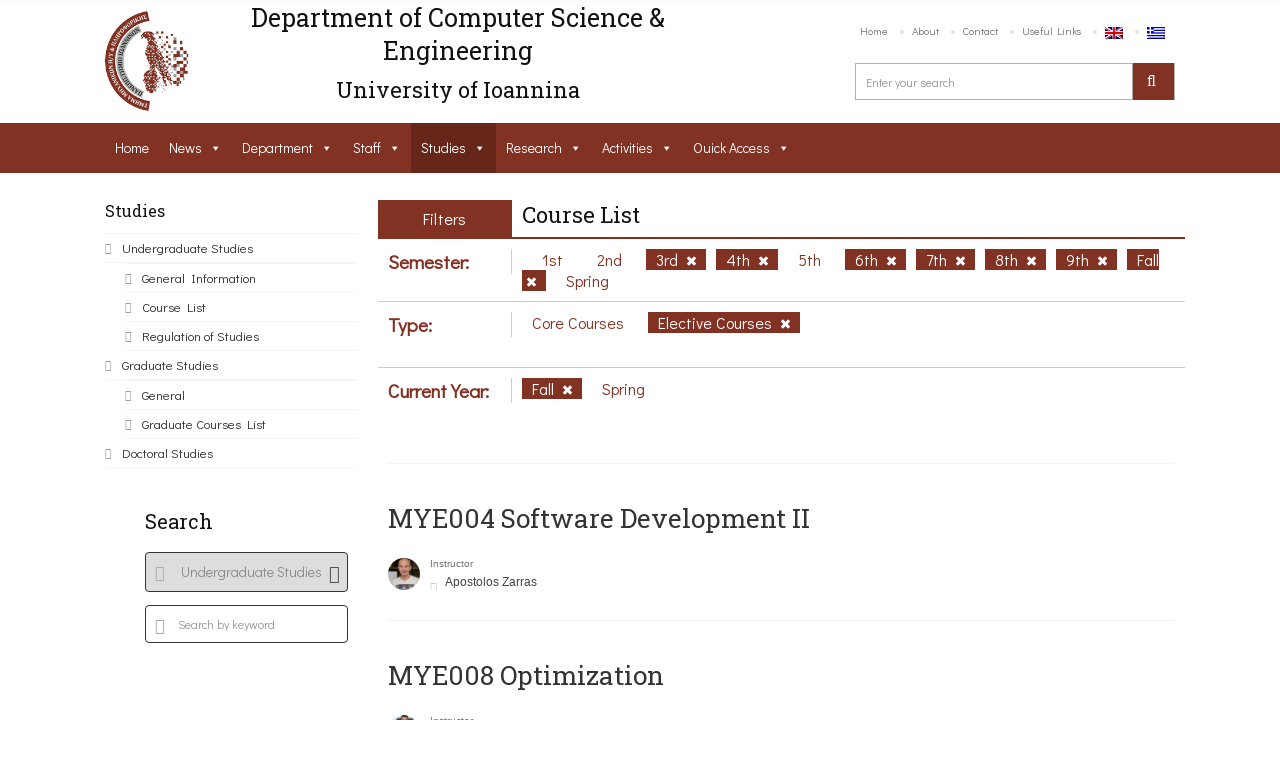

--- FILE ---
content_type: text/html; charset=UTF-8
request_url: https://www.cs.uoi.gr/studies/undergraduate-studies/course-list/?lang=en&cat=139,133,137,134,138,129,136&type=140
body_size: 27580
content:
<!DOCTYPE html>
<html lang="en-US"><head>
    <meta charset="UTF-8">
		            <meta name="title" content="">
            <meta name="keywords" content="">
          	<meta name="description" content="">
                <link rel="profile" href="http://gmpg.org/xfn/11">
    <link rel="pingback" href="https://www.cse.uoi.gr/xmlrpc.php">    
    <style type="text/css">
                .date-time{
	background-color: #851e24!important;
}

				
            </style>            <link rel="shortcut icon" href="https://www.cs.uoi.gr/wp-content/uploads/2016/03/logo-footer.png">
            <title>Course List &#8211; Computer Science and Engineering Department</title>
<meta name="viewport" content="width=device-width, initial-scale=1.0, maximum-scale=1.0, user-scalable=0"><meta name='robots' content='max-image-preview:large' />
<link rel="alternate" hreflang="en" href="https://www.cse.uoi.gr/studies/undergraduate-studies/course-list/?lang=en" />
<link rel="alternate" hreflang="el" href="https://www.cse.uoi.gr/spoudes/proptyxiakes-spoudes/katalogos-mathimatwn/" />
<link rel='dns-prefetch' href='//www.cse.uoi.gr' />
<link rel='dns-prefetch' href='//fonts.googleapis.com' />
<link rel='dns-prefetch' href='//s.w.org' />
<link rel="alternate" type="application/rss+xml" title="Computer Science and Engineering Department &raquo; Feed" href="https://www.cse.uoi.gr/feed/?lang=en" />
<link rel="alternate" type="application/rss+xml" title="Computer Science and Engineering Department &raquo; Comments Feed" href="https://www.cse.uoi.gr/comments/feed/?lang=en" />
<script type="text/javascript">
window._wpemojiSettings = {"baseUrl":"https:\/\/s.w.org\/images\/core\/emoji\/14.0.0\/72x72\/","ext":".png","svgUrl":"https:\/\/s.w.org\/images\/core\/emoji\/14.0.0\/svg\/","svgExt":".svg","source":{"concatemoji":"https:\/\/www.cse.uoi.gr\/wp-includes\/js\/wp-emoji-release.min.js?ver=6.0.11"}};
/*! This file is auto-generated */
!function(e,a,t){var n,r,o,i=a.createElement("canvas"),p=i.getContext&&i.getContext("2d");function s(e,t){var a=String.fromCharCode,e=(p.clearRect(0,0,i.width,i.height),p.fillText(a.apply(this,e),0,0),i.toDataURL());return p.clearRect(0,0,i.width,i.height),p.fillText(a.apply(this,t),0,0),e===i.toDataURL()}function c(e){var t=a.createElement("script");t.src=e,t.defer=t.type="text/javascript",a.getElementsByTagName("head")[0].appendChild(t)}for(o=Array("flag","emoji"),t.supports={everything:!0,everythingExceptFlag:!0},r=0;r<o.length;r++)t.supports[o[r]]=function(e){if(!p||!p.fillText)return!1;switch(p.textBaseline="top",p.font="600 32px Arial",e){case"flag":return s([127987,65039,8205,9895,65039],[127987,65039,8203,9895,65039])?!1:!s([55356,56826,55356,56819],[55356,56826,8203,55356,56819])&&!s([55356,57332,56128,56423,56128,56418,56128,56421,56128,56430,56128,56423,56128,56447],[55356,57332,8203,56128,56423,8203,56128,56418,8203,56128,56421,8203,56128,56430,8203,56128,56423,8203,56128,56447]);case"emoji":return!s([129777,127995,8205,129778,127999],[129777,127995,8203,129778,127999])}return!1}(o[r]),t.supports.everything=t.supports.everything&&t.supports[o[r]],"flag"!==o[r]&&(t.supports.everythingExceptFlag=t.supports.everythingExceptFlag&&t.supports[o[r]]);t.supports.everythingExceptFlag=t.supports.everythingExceptFlag&&!t.supports.flag,t.DOMReady=!1,t.readyCallback=function(){t.DOMReady=!0},t.supports.everything||(n=function(){t.readyCallback()},a.addEventListener?(a.addEventListener("DOMContentLoaded",n,!1),e.addEventListener("load",n,!1)):(e.attachEvent("onload",n),a.attachEvent("onreadystatechange",function(){"complete"===a.readyState&&t.readyCallback()})),(e=t.source||{}).concatemoji?c(e.concatemoji):e.wpemoji&&e.twemoji&&(c(e.twemoji),c(e.wpemoji)))}(window,document,window._wpemojiSettings);
</script>
<style type="text/css">
img.wp-smiley,
img.emoji {
	display: inline !important;
	border: none !important;
	box-shadow: none !important;
	height: 1em !important;
	width: 1em !important;
	margin: 0 0.07em !important;
	vertical-align: -0.1em !important;
	background: none !important;
	padding: 0 !important;
}
</style>
	<link rel='stylesheet' id='dashicons-css'  href='https://www.cse.uoi.gr/wp-includes/css/dashicons.min.css?ver=6.0.11' type='text/css' media='all' />
<link rel='stylesheet' id='wp-jquery-ui-dialog-css'  href='https://www.cse.uoi.gr/wp-includes/css/jquery-ui-dialog.min.css?ver=6.0.11' type='text/css' media='all' />
<link rel='stylesheet' id='font_Didact+Gothic-css'  href='//fonts.googleapis.com/css?family=Didact+Gothic%3Aregular&#038;ver=6.0.11' type='text/css' media='all' />
<link rel='stylesheet' id='font_Roboto+Slab-css'  href='//fonts.googleapis.com/css?family=Roboto+Slab%3Aregular&#038;ver=6.0.11' type='text/css' media='all' />
<link rel='stylesheet' id='wp-block-library-css'  href='https://www.cse.uoi.gr/wp-includes/css/dist/block-library/style.min.css?ver=6.0.11' type='text/css' media='all' />
<style id='global-styles-inline-css' type='text/css'>
body{--wp--preset--color--black: #000000;--wp--preset--color--cyan-bluish-gray: #abb8c3;--wp--preset--color--white: #ffffff;--wp--preset--color--pale-pink: #f78da7;--wp--preset--color--vivid-red: #cf2e2e;--wp--preset--color--luminous-vivid-orange: #ff6900;--wp--preset--color--luminous-vivid-amber: #fcb900;--wp--preset--color--light-green-cyan: #7bdcb5;--wp--preset--color--vivid-green-cyan: #00d084;--wp--preset--color--pale-cyan-blue: #8ed1fc;--wp--preset--color--vivid-cyan-blue: #0693e3;--wp--preset--color--vivid-purple: #9b51e0;--wp--preset--gradient--vivid-cyan-blue-to-vivid-purple: linear-gradient(135deg,rgba(6,147,227,1) 0%,rgb(155,81,224) 100%);--wp--preset--gradient--light-green-cyan-to-vivid-green-cyan: linear-gradient(135deg,rgb(122,220,180) 0%,rgb(0,208,130) 100%);--wp--preset--gradient--luminous-vivid-amber-to-luminous-vivid-orange: linear-gradient(135deg,rgba(252,185,0,1) 0%,rgba(255,105,0,1) 100%);--wp--preset--gradient--luminous-vivid-orange-to-vivid-red: linear-gradient(135deg,rgba(255,105,0,1) 0%,rgb(207,46,46) 100%);--wp--preset--gradient--very-light-gray-to-cyan-bluish-gray: linear-gradient(135deg,rgb(238,238,238) 0%,rgb(169,184,195) 100%);--wp--preset--gradient--cool-to-warm-spectrum: linear-gradient(135deg,rgb(74,234,220) 0%,rgb(151,120,209) 20%,rgb(207,42,186) 40%,rgb(238,44,130) 60%,rgb(251,105,98) 80%,rgb(254,248,76) 100%);--wp--preset--gradient--blush-light-purple: linear-gradient(135deg,rgb(255,206,236) 0%,rgb(152,150,240) 100%);--wp--preset--gradient--blush-bordeaux: linear-gradient(135deg,rgb(254,205,165) 0%,rgb(254,45,45) 50%,rgb(107,0,62) 100%);--wp--preset--gradient--luminous-dusk: linear-gradient(135deg,rgb(255,203,112) 0%,rgb(199,81,192) 50%,rgb(65,88,208) 100%);--wp--preset--gradient--pale-ocean: linear-gradient(135deg,rgb(255,245,203) 0%,rgb(182,227,212) 50%,rgb(51,167,181) 100%);--wp--preset--gradient--electric-grass: linear-gradient(135deg,rgb(202,248,128) 0%,rgb(113,206,126) 100%);--wp--preset--gradient--midnight: linear-gradient(135deg,rgb(2,3,129) 0%,rgb(40,116,252) 100%);--wp--preset--duotone--dark-grayscale: url('#wp-duotone-dark-grayscale');--wp--preset--duotone--grayscale: url('#wp-duotone-grayscale');--wp--preset--duotone--purple-yellow: url('#wp-duotone-purple-yellow');--wp--preset--duotone--blue-red: url('#wp-duotone-blue-red');--wp--preset--duotone--midnight: url('#wp-duotone-midnight');--wp--preset--duotone--magenta-yellow: url('#wp-duotone-magenta-yellow');--wp--preset--duotone--purple-green: url('#wp-duotone-purple-green');--wp--preset--duotone--blue-orange: url('#wp-duotone-blue-orange');--wp--preset--font-size--small: 13px;--wp--preset--font-size--medium: 20px;--wp--preset--font-size--large: 36px;--wp--preset--font-size--x-large: 42px;}.has-black-color{color: var(--wp--preset--color--black) !important;}.has-cyan-bluish-gray-color{color: var(--wp--preset--color--cyan-bluish-gray) !important;}.has-white-color{color: var(--wp--preset--color--white) !important;}.has-pale-pink-color{color: var(--wp--preset--color--pale-pink) !important;}.has-vivid-red-color{color: var(--wp--preset--color--vivid-red) !important;}.has-luminous-vivid-orange-color{color: var(--wp--preset--color--luminous-vivid-orange) !important;}.has-luminous-vivid-amber-color{color: var(--wp--preset--color--luminous-vivid-amber) !important;}.has-light-green-cyan-color{color: var(--wp--preset--color--light-green-cyan) !important;}.has-vivid-green-cyan-color{color: var(--wp--preset--color--vivid-green-cyan) !important;}.has-pale-cyan-blue-color{color: var(--wp--preset--color--pale-cyan-blue) !important;}.has-vivid-cyan-blue-color{color: var(--wp--preset--color--vivid-cyan-blue) !important;}.has-vivid-purple-color{color: var(--wp--preset--color--vivid-purple) !important;}.has-black-background-color{background-color: var(--wp--preset--color--black) !important;}.has-cyan-bluish-gray-background-color{background-color: var(--wp--preset--color--cyan-bluish-gray) !important;}.has-white-background-color{background-color: var(--wp--preset--color--white) !important;}.has-pale-pink-background-color{background-color: var(--wp--preset--color--pale-pink) !important;}.has-vivid-red-background-color{background-color: var(--wp--preset--color--vivid-red) !important;}.has-luminous-vivid-orange-background-color{background-color: var(--wp--preset--color--luminous-vivid-orange) !important;}.has-luminous-vivid-amber-background-color{background-color: var(--wp--preset--color--luminous-vivid-amber) !important;}.has-light-green-cyan-background-color{background-color: var(--wp--preset--color--light-green-cyan) !important;}.has-vivid-green-cyan-background-color{background-color: var(--wp--preset--color--vivid-green-cyan) !important;}.has-pale-cyan-blue-background-color{background-color: var(--wp--preset--color--pale-cyan-blue) !important;}.has-vivid-cyan-blue-background-color{background-color: var(--wp--preset--color--vivid-cyan-blue) !important;}.has-vivid-purple-background-color{background-color: var(--wp--preset--color--vivid-purple) !important;}.has-black-border-color{border-color: var(--wp--preset--color--black) !important;}.has-cyan-bluish-gray-border-color{border-color: var(--wp--preset--color--cyan-bluish-gray) !important;}.has-white-border-color{border-color: var(--wp--preset--color--white) !important;}.has-pale-pink-border-color{border-color: var(--wp--preset--color--pale-pink) !important;}.has-vivid-red-border-color{border-color: var(--wp--preset--color--vivid-red) !important;}.has-luminous-vivid-orange-border-color{border-color: var(--wp--preset--color--luminous-vivid-orange) !important;}.has-luminous-vivid-amber-border-color{border-color: var(--wp--preset--color--luminous-vivid-amber) !important;}.has-light-green-cyan-border-color{border-color: var(--wp--preset--color--light-green-cyan) !important;}.has-vivid-green-cyan-border-color{border-color: var(--wp--preset--color--vivid-green-cyan) !important;}.has-pale-cyan-blue-border-color{border-color: var(--wp--preset--color--pale-cyan-blue) !important;}.has-vivid-cyan-blue-border-color{border-color: var(--wp--preset--color--vivid-cyan-blue) !important;}.has-vivid-purple-border-color{border-color: var(--wp--preset--color--vivid-purple) !important;}.has-vivid-cyan-blue-to-vivid-purple-gradient-background{background: var(--wp--preset--gradient--vivid-cyan-blue-to-vivid-purple) !important;}.has-light-green-cyan-to-vivid-green-cyan-gradient-background{background: var(--wp--preset--gradient--light-green-cyan-to-vivid-green-cyan) !important;}.has-luminous-vivid-amber-to-luminous-vivid-orange-gradient-background{background: var(--wp--preset--gradient--luminous-vivid-amber-to-luminous-vivid-orange) !important;}.has-luminous-vivid-orange-to-vivid-red-gradient-background{background: var(--wp--preset--gradient--luminous-vivid-orange-to-vivid-red) !important;}.has-very-light-gray-to-cyan-bluish-gray-gradient-background{background: var(--wp--preset--gradient--very-light-gray-to-cyan-bluish-gray) !important;}.has-cool-to-warm-spectrum-gradient-background{background: var(--wp--preset--gradient--cool-to-warm-spectrum) !important;}.has-blush-light-purple-gradient-background{background: var(--wp--preset--gradient--blush-light-purple) !important;}.has-blush-bordeaux-gradient-background{background: var(--wp--preset--gradient--blush-bordeaux) !important;}.has-luminous-dusk-gradient-background{background: var(--wp--preset--gradient--luminous-dusk) !important;}.has-pale-ocean-gradient-background{background: var(--wp--preset--gradient--pale-ocean) !important;}.has-electric-grass-gradient-background{background: var(--wp--preset--gradient--electric-grass) !important;}.has-midnight-gradient-background{background: var(--wp--preset--gradient--midnight) !important;}.has-small-font-size{font-size: var(--wp--preset--font-size--small) !important;}.has-medium-font-size{font-size: var(--wp--preset--font-size--medium) !important;}.has-large-font-size{font-size: var(--wp--preset--font-size--large) !important;}.has-x-large-font-size{font-size: var(--wp--preset--font-size--x-large) !important;}
</style>
<link rel='stylesheet' id='buttons-css'  href='https://www.cse.uoi.gr/wp-includes/css/buttons.min.css?ver=6.0.11' type='text/css' media='all' />
<link rel='stylesheet' id='mediaelement-css'  href='https://www.cse.uoi.gr/wp-includes/js/mediaelement/mediaelementplayer-legacy.min.css?ver=4.2.16' type='text/css' media='all' />
<link rel='stylesheet' id='wp-mediaelement-css'  href='https://www.cse.uoi.gr/wp-includes/js/mediaelement/wp-mediaelement.min.css?ver=6.0.11' type='text/css' media='all' />
<link rel='stylesheet' id='media-views-css'  href='https://www.cse.uoi.gr/wp-includes/css/media-views.min.css?ver=6.0.11' type='text/css' media='all' />
<link rel='stylesheet' id='imgareaselect-css'  href='https://www.cse.uoi.gr/wp-includes/js/imgareaselect/imgareaselect.css?ver=0.9.8' type='text/css' media='all' />
<link rel='stylesheet' id='rs-plugin-settings-css'  href='https://www.cse.uoi.gr/wp-content/plugins/revslider/public/assets/css/settings.css?ver=5.1.6' type='text/css' media='all' />
<style id='rs-plugin-settings-inline-css' type='text/css'>
#rs-demo-id {}
</style>
<link rel='stylesheet' id='wordpress-file-upload-style-css'  href='https://www.cse.uoi.gr/wp-content/plugins/wp-file-upload/css/wordpress_file_upload_style.css?ver=6.0.11' type='text/css' media='all' />
<link rel='stylesheet' id='wordpress-file-upload-style-safe-css'  href='https://www.cse.uoi.gr/wp-content/plugins/wp-file-upload/css/wordpress_file_upload_style_safe.css?ver=6.0.11' type='text/css' media='all' />
<link rel='stylesheet' id='wordpress-file-upload-adminbar-style-css'  href='https://www.cse.uoi.gr/wp-content/plugins/wp-file-upload/css/wordpress_file_upload_adminbarstyle.css?ver=6.0.11' type='text/css' media='all' />
<link rel='stylesheet' id='jquery-ui-css-css'  href='https://www.cse.uoi.gr/wp-content/plugins/wp-file-upload/vendor/jquery/jquery-ui.min.css?ver=6.0.11' type='text/css' media='all' />
<link rel='stylesheet' id='jquery-ui-timepicker-addon-css-css'  href='https://www.cse.uoi.gr/wp-content/plugins/wp-file-upload/vendor/jquery/jquery-ui-timepicker-addon.min.css?ver=6.0.11' type='text/css' media='all' />
<link rel='stylesheet' id='megamenu-css'  href='https://www.cse.uoi.gr/wp-content/uploads/maxmegamenu/style_en.css?ver=e89549' type='text/css' media='all' />
<link rel='stylesheet' id='iconmoon_css-css'  href='https://www.cse.uoi.gr/wp-content/themes/uoc-theme/include/assets/icon/css/iconmoon.css?ver=6.0.11' type='text/css' media='all' />
<link rel='stylesheet' id='bootstrap_css-css'  href='https://www.cse.uoi.gr/wp-content/themes/uoc-theme/assets/css/bootstrap.min.css?ver=6.0.11' type='text/css' media='all' />
<link rel='stylesheet' id='style_css-css'  href='https://www.cse.uoi.gr/wp-content/themes/uoc-theme/style.css?ver=6.0.11' type='text/css' media='all' />
<link rel='stylesheet' id='owl_carousel-css'  href='https://www.cse.uoi.gr/wp-content/themes/uoc-theme/assets/css/owl.carousel.css?ver=6.0.11' type='text/css' media='all' />
<link rel='stylesheet' id='widget_css-css'  href='https://www.cse.uoi.gr/wp-content/themes/uoc-theme/assets/css/widget.css?ver=6.0.11' type='text/css' media='all' />
<link rel='stylesheet' id='datepicker_css-css'  href='https://www.cse.uoi.gr/wp-content/themes/uoc-theme/assets/css/jquery.datetimepicker.css?ver=6.0.11' type='text/css' media='all' />
<link rel='stylesheet' id='responsive_css-css'  href='https://www.cse.uoi.gr/wp-content/themes/uoc-theme/assets/css/responsive.css?ver=6.0.11' type='text/css' media='all' />
<link rel='stylesheet' id='bootstrap-theme_css-css'  href='https://www.cse.uoi.gr/wp-content/themes/uoc-theme/assets/css/bootstrap-theme.css?ver=6.0.11' type='text/css' media='all' />
<link rel='stylesheet' id='prettyPhoto_css-css'  href='https://www.cse.uoi.gr/wp-content/themes/uoc-theme/assets/css/prettyphoto.css?ver=6.0.11' type='text/css' media='all' />
<link rel='stylesheet' id='flexslider_css-css'  href='https://www.cse.uoi.gr/wp-content/themes/uoc-theme/assets/css/flexslider.css?ver=6.0.11' type='text/css' media='all' />
<link rel='stylesheet' id='theme_style_css-css'  href='https://www.cse.uoi.gr/wp-content/themes/uoc-theme/include/theme_styles.php?ver=6.0.11' type='text/css' media='all' />
<link rel='stylesheet' id='js_composer_custom_css-css'  href='//www.cse.uoi.gr/wp-content/uploads/js_composer/custom.css?ver=4.11' type='text/css' media='all' />
<script type='text/javascript' src='https://www.cse.uoi.gr/wp-includes/js/jquery/jquery.min.js?ver=3.6.0' id='jquery-core-js'></script>
<script type='text/javascript' src='https://www.cse.uoi.gr/wp-includes/js/jquery/jquery-migrate.min.js?ver=3.3.2' id='jquery-migrate-js'></script>
<script type='text/javascript' src='https://www.cse.uoi.gr/wp-includes/js/jquery/ui/core.min.js?ver=1.13.1' id='jquery-ui-core-js'></script>
<script type='text/javascript' id='utils-js-extra'>
/* <![CDATA[ */
var userSettings = {"url":"\/","uid":"0","time":"1762979217","secure":"1"};
/* ]]> */
</script>
<script type='text/javascript' src='https://www.cse.uoi.gr/wp-includes/js/utils.min.js?ver=6.0.11' id='utils-js'></script>
<script type='text/javascript' src='https://www.cse.uoi.gr/wp-includes/js/plupload/moxie.min.js?ver=1.3.5' id='moxiejs-js'></script>
<script type='text/javascript' src='https://www.cse.uoi.gr/wp-includes/js/plupload/plupload.min.js?ver=2.1.9' id='plupload-js'></script>
<!--[if lt IE 8]>
<script type='text/javascript' src='https://www.cse.uoi.gr/wp-includes/js/json2.min.js?ver=2015-05-03' id='json2-js'></script>
<![endif]-->
<script type='text/javascript' src='https://www.cse.uoi.gr/wp-content/plugins/revslider/public/assets/js/jquery.themepunch.tools.min.js?ver=5.1.6' id='tp-tools-js'></script>
<script type='text/javascript' src='https://www.cse.uoi.gr/wp-content/plugins/revslider/public/assets/js/jquery.themepunch.revolution.min.js?ver=5.1.6' id='revmin-js'></script>
<script type='text/javascript' src='https://www.cse.uoi.gr/wp-content/plugins/wp-file-upload/js/wordpress_file_upload_functions.js?ver=6.0.11' id='wordpress_file_upload_script-js'></script>
<script type='text/javascript' src='https://www.cse.uoi.gr/wp-includes/js/jquery/ui/datepicker.min.js?ver=1.13.1' id='jquery-ui-datepicker-js'></script>
<script type='text/javascript' id='jquery-ui-datepicker-js-after'>
jQuery(function(jQuery){jQuery.datepicker.setDefaults({"closeText":"Close","currentText":"Today","monthNames":["January","February","March","April","May","June","July","August","September","October","November","December"],"monthNamesShort":["Jan","Feb","Mar","Apr","May","Jun","Jul","Aug","Sep","Oct","Nov","Dec"],"nextText":"Next","prevText":"Previous","dayNames":["Sunday","Monday","Tuesday","Wednesday","Thursday","Friday","Saturday"],"dayNamesShort":["Sun","Mon","Tue","Wed","Thu","Fri","Sat"],"dayNamesMin":["S","M","T","W","T","F","S"],"dateFormat":"d MM yy","firstDay":1,"isRTL":false});});
</script>
<script type='text/javascript' src='https://www.cse.uoi.gr/wp-content/plugins/wp-file-upload/vendor/jquery/jquery-ui-timepicker-addon.min.js?ver=6.0.11' id='jquery-ui-timepicker-addon-js-js'></script>
<script type='text/javascript' src='https://www.cse.uoi.gr/wp-content/themes/uoc-theme/assets/scripts/bootstrap.min.js?ver=6.0.11' id='bootstrap.min_script-js'></script>
<script type='text/javascript' src='https://www.cse.uoi.gr/wp-content/themes/uoc-theme/assets/scripts/counter.js?ver=6.0.11' id='counter_script-js'></script>
<link rel="https://api.w.org/" href="https://www.cse.uoi.gr/wp-json/" /><link rel="alternate" type="application/json" href="https://www.cse.uoi.gr/wp-json/wp/v2/pages/4329" /><link rel="EditURI" type="application/rsd+xml" title="RSD" href="https://www.cse.uoi.gr/xmlrpc.php?rsd" />
<link rel="wlwmanifest" type="application/wlwmanifest+xml" href="https://www.cse.uoi.gr/wp-includes/wlwmanifest.xml" /> 
<meta name="generator" content="WordPress 6.0.11" />
<link rel="canonical" href="https://www.cse.uoi.gr/studies/undergraduate-studies/course-list/?lang=en" />
<link rel='shortlink' href='https://www.cse.uoi.gr/?p=4329&#038;lang=en' />
<link rel="alternate" type="application/json+oembed" href="https://www.cse.uoi.gr/wp-json/oembed/1.0/embed?url=https%3A%2F%2Fwww.cse.uoi.gr%2Fstudies%2Fundergraduate-studies%2Fcourse-list%2F%3Flang%3Den" />
<link rel="alternate" type="text/xml+oembed" href="https://www.cse.uoi.gr/wp-json/oembed/1.0/embed?url=https%3A%2F%2Fwww.cse.uoi.gr%2Fstudies%2Fundergraduate-studies%2Fcourse-list%2F%3Flang%3Den&#038;format=xml" />
<meta name="generator" content="WPML ver:4.2.5 stt:1,13;" />
<meta name="generator" content="Powered by Visual Composer - drag and drop page builder for WordPress."/>
<!--[if lte IE 9]><link rel="stylesheet" type="text/css" href="https://www.cse.uoi.gr/wp-content/plugins/js_composer/assets/css/vc_lte_ie9.min.css" media="screen"><![endif]--><!--[if IE  8]><link rel="stylesheet" type="text/css" href="https://www.cse.uoi.gr/wp-content/plugins/js_composer/assets/css/vc-ie8.min.css" media="screen"><![endif]--><meta name="generator" content="Powered by Slider Revolution 5.1.6 - responsive, Mobile-Friendly Slider Plugin for WordPress with comfortable drag and drop interface." />
<link rel="alternate" type="application/rss+xml" title="RSS" href="https://www.cse.uoi.gr/?lang=en/rsslatest.xml" /><noscript><style type="text/css"> .wpb_animate_when_almost_visible { opacity: 1; }</style></noscript><style type="text/css">/** Mega Menu CSS: fs **/</style>
    <style type="text/css">
    	    </style>
    <script defer src="https://use.fontawesome.com/releases/v5.0.8/js/all.js"></script>


    </head>
    <body class="page-template page-template-display_courses_template page-template-display_courses_template-php page page-id-4329 page-child parent-pageid-4288  cbp-spmenu-push mega-menu-main-menu wpb-js-composer js-comp-ver-4.11 vc_responsive">


<div id="fb-root"></div>
<script>(function(d, s, id) {
  var js, fjs = d.getElementsByTagName(s)[0];
  if (d.getElementById(id)) return;
  js = d.createElement(s); js.id = id;
  js.src = "//connect.facebook.net/en_US/sdk.js#xfbml=1&version=v2.5";
  fjs.parentNode.insertBefore(js, fjs);
}(document, 'script', 'facebook-jssdk'));</script>



		        <!-- Wrapper -->
        <div class="wrapper wrapper_full_width">
			



        <!-- Header 1 Start -->
        <header id="main-header">
             



        <div class="container">
            <div class="row">
                        <div class="col-md-1">
            <a href="https://www.cse.uoi.gr/?lang=en" class="logo">
                <img src="https://www.cs.uoi.gr/wp-content/uploads/2016/03/logo-footer.png" alt="Computer Science and Engineering Department"></a>
        </div>
        <div class="col-md-6 site_name_wrapper">
            <!--<a href="" class="logo">
                </a>-->
              <h1 id="site_name" style="font-size: 25px!important;">Department of Computer Science & Engineering </h1>
 <h3 style="text-align:center;margin-top: 0;padding-top: 0"> University of Ioannina</h3>
        </div>

                        <div class="col-md-5">
                    <div class="right-side">
                        <nav class="top-nav">
                            <ul id="menu-top-menu-en" class=""><li id="menu-item-4588" class="menu-item menu-item-type-post_type menu-item-object-page menu-item-home menu-item-4588"><a href="https://www.cse.uoi.gr/?lang=en">Home</a></li>
<li id="menu-item-4589" class="menu-item menu-item-type-post_type menu-item-object-page menu-item-4589"><a href="https://www.cse.uoi.gr/about/?lang=en">About</a></li>
<li id="menu-item-4590" class="menu-item menu-item-type-post_type menu-item-object-page menu-item-4590"><a href="https://www.cse.uoi.gr/contact/?lang=en">Contact</a></li>
<li id="menu-item-4591" class="menu-item menu-item-type-post_type menu-item-object-page menu-item-4591"><a href="https://www.cse.uoi.gr/useful-links/?lang=en">Useful Links</a></li>
<li id="menu-item-wpml-ls-3-en" class="menu-item wpml-ls-slot-3 wpml-ls-item wpml-ls-item-en wpml-ls-current-language wpml-ls-menu-item wpml-ls-first-item menu-item-type-wpml_ls_menu_item menu-item-object-wpml_ls_menu_item menu-item-wpml-ls-3-en"><a href="https://www.cse.uoi.gr/studies/undergraduate-studies/course-list/?lang=en"><img class="wpml-ls-flag" src="https://www.cse.uoi.gr/wp-content/plugins/sitepress-multilingual-cms/res/flags/en.png" alt="en" title="English"></a></li>
<li id="menu-item-wpml-ls-3-el" class="menu-item wpml-ls-slot-3 wpml-ls-item wpml-ls-item-el wpml-ls-menu-item wpml-ls-last-item menu-item-type-wpml_ls_menu_item menu-item-object-wpml_ls_menu_item menu-item-wpml-ls-3-el"><a href="https://www.cse.uoi.gr/spoudes/proptyxiakes-spoudes/katalogos-mathimatwn/"><img class="wpml-ls-flag" src="https://www.cse.uoi.gr/wp-content/plugins/sitepress-multilingual-cms/res/flags/el.png" alt="el" title="Ελληνικα"></a></li>
</ul>                        </nav>
                        <div class="header-search">
                                    <form method="get" action="https://www.cse.uoi.gr/?lang=en" >
            <span>Search</span>
            <input type="text" value="" name="s" id="s"   placeholder="Enter your search" />
            <input type="hidden" name="lang" value="en"/>
            <label><input type="submit" value=""></label>
        </form>

                                </div>
                    </div>
                </div>
            </div>
        </div>
        
                    <div class="main-nav ">
                        <div class="container" style="background:none!important;">
                        <nav class="navigation">
                            <!--<a class="cs-click-menu" href="#">
                                <i class="icon-align-justify"></i>
                            </a>-->
                            
                        </nav>
                        <nav id="site-navigation" role="navigation"><div id="main-menu" class="main-menu-container"><div class="site-container"><div id="mega-menu-wrap-main-menu" class="mega-menu-wrap"><div class="mega-menu-toggle" tabindex="0" onchange="checkDisplay()"><div class="mega-toggle-blocks-left"></div><div class="mega-toggle-blocks-center"></div><div class="mega-toggle-blocks-right" ><div class='mega-toggle-block mega-menu-toggle-block mega-toggle-block-1' id='mega-toggle-block-1' ><span class='mega-toggle-label'><span class='mega-toggle-label-closed'>MENU</span><span class='mega-toggle-label-open'>MENU</span></span></div></div></div><ul id="mega-menu-main-menu" class="mega-menu mega-menu-horizontal mega-no-js" data-event="hover" data-effect="fade_up" data-effect-speed="200" data-effect-mobile="slide" data-effect-speed-mobile="200" data-second-click="close" data-document-click="collapse" data-vertical-behaviour="accordion" data-breakpoint="796" data-unbind="true"><li class='mega-menu-item mega-menu-item-type-post_type mega-menu-item-object-page mega-menu-item-home mega-align-bottom-left mega-menu-flyout mega-menu-item-4401' id='mega-menu-item-4401'><a class="mega-menu-link" href="https://www.cse.uoi.gr/?lang=en" tabindex="0">Home</a></li><li class='mega-menu-item mega-menu-item-type-post_type mega-menu-item-object-page mega-menu-item-has-children mega-align-bottom-left mega-menu-flyout mega-menu-item-4444' id='mega-menu-item-4444'><a class="mega-menu-link" href="https://www.cse.uoi.gr/news/?lang=en" aria-haspopup="true" tabindex="0">News</a>
<ul class="mega-sub-menu">
<li class='mega-menu-item mega-menu-item-type-post_type mega-menu-item-object-page mega-menu-item-4445' id='mega-menu-item-4445'><a class="mega-menu-link" href="https://www.cse.uoi.gr/news/public-news/?lang=en">Public News</a></li><li class='mega-menu-item mega-menu-item-type-post_type mega-menu-item-object-page mega-menu-item-4446' id='mega-menu-item-4446'><a class="mega-menu-link" href="https://www.cse.uoi.gr/news/undergraduate-studies-news/?lang=en">Undergraduate Studies</a></li><li class='mega-menu-item mega-menu-item-type-post_type mega-menu-item-object-page mega-menu-item-4448' id='mega-menu-item-4448'><a class="mega-menu-link" href="https://www.cse.uoi.gr/news/graduate-studies-news/?lang=en">Graduate Studies</a></li><li class='mega-menu-item mega-menu-item-type-post_type mega-menu-item-object-page mega-menu-item-4447' id='mega-menu-item-4447'><a class="mega-menu-link" href="https://www.cse.uoi.gr/news/calls/?lang=en">Calls</a></li><li class='mega-menu-item mega-menu-item-type-post_type mega-menu-item-object-page mega-menu-item-4449' id='mega-menu-item-4449'><a class="mega-menu-link" href="https://www.cse.uoi.gr/news/department-distinctions/?lang=en">Department Distinctions</a></li></ul>
</li><li class='mega-menu-item mega-menu-item-type-post_type mega-menu-item-object-page mega-menu-item-has-children mega-align-bottom-left mega-menu-flyout mega-menu-item-4402' id='mega-menu-item-4402'><a class="mega-menu-link" href="https://www.cse.uoi.gr/about/?lang=en" aria-haspopup="true" tabindex="0">Department</a>
<ul class="mega-sub-menu">
<li class='mega-menu-item mega-menu-item-type-post_type mega-menu-item-object-page mega-menu-item-has-children mega-menu-item-4357' id='mega-menu-item-4357'><a class="mega-menu-link" href="https://www.cse.uoi.gr/about/?lang=en" aria-haspopup="true">About</a>
	<ul class="mega-sub-menu">
<li class='mega-menu-item mega-menu-item-type-post_type mega-menu-item-object-page mega-menu-item-4358' id='mega-menu-item-4358'><a class="mega-menu-link" href="https://www.cse.uoi.gr/about/%ce%b9%cf%83%cf%84%ce%bf%cf%81%ce%b9%ce%ba%cf%8c/?lang=en">Department's History</a></li><li class='mega-menu-item mega-menu-item-type-post_type mega-menu-item-object-page mega-menu-item-4359' id='mega-menu-item-4359'><a class="mega-menu-link" href="https://www.cse.uoi.gr/about/quality-assurance/?lang=en">Quality Assurance</a></li>	</ul>
</li><li class='mega-menu-item mega-menu-item-type-post_type mega-menu-item-object-page mega-menu-item-4360' id='mega-menu-item-4360'><a class="mega-menu-link" href="https://www.cse.uoi.gr/administration/?lang=en">Administration</a></li><li class='mega-menu-item mega-menu-item-type-post_type mega-menu-item-object-page mega-menu-item-has-children mega-menu-item-4361' id='mega-menu-item-4361'><a class="mega-menu-link" href="https://www.cse.uoi.gr/facilities/?lang=en" aria-haspopup="true">Facilities</a>
	<ul class="mega-sub-menu">
<li class='mega-menu-item mega-menu-item-type-post_type mega-menu-item-object-page mega-menu-item-4362' id='mega-menu-item-4362'><a class="mega-menu-link" href="https://www.cse.uoi.gr/facilities/building/?lang=en">Building</a></li><li class='mega-menu-item mega-menu-item-type-post_type mega-menu-item-object-page mega-menu-item-4363' id='mega-menu-item-4363'><a class="mega-menu-link" href="https://www.cse.uoi.gr/facilities/computer-center/?lang=en">Computer Center</a></li><li class='mega-menu-item mega-menu-item-type-post_type mega-menu-item-object-page mega-menu-item-4364' id='mega-menu-item-4364'><a class="mega-menu-link" href="https://www.cse.uoi.gr/facilities/reading-area/?lang=en">Reading Area</a></li><li class='mega-menu-item mega-menu-item-type-post_type mega-menu-item-object-page mega-menu-item-4365' id='mega-menu-item-4365'><a class="mega-menu-link" href="https://www.cse.uoi.gr/facilities/undergraduate-labs/?lang=en">Undergraduate  Labs</a></li>	</ul>
</li></ul>
</li><li class='mega-menu-item mega-menu-item-type-post_type mega-menu-item-object-page mega-menu-item-has-children mega-align-bottom-left mega-menu-flyout mega-menu-item-4745' id='mega-menu-item-4745'><a class="mega-menu-link" href="https://www.cse.uoi.gr/staff/teaching-faculty/?lang=en" aria-haspopup="true" tabindex="0">Staff</a>
<ul class="mega-sub-menu">
<li class='mega-menu-item mega-menu-item-type-custom mega-menu-item-object-custom mega-menu-item-4747' id='mega-menu-item-4747'><a class="mega-menu-link" href="https://www.cs.uoi.gr/staff/teaching-faculty/?cat=155&#038;lang=en">Teaching Faculty</a></li><li class='mega-menu-item mega-menu-item-type-post_type mega-menu-item-object-page mega-menu-item-4413' id='mega-menu-item-4413'><a class="mega-menu-link" href="https://www.cse.uoi.gr/staff/administrative-staff/?lang=en">Administrative Staff</a></li></ul>
</li><li class='mega-menu-item mega-menu-item-type-post_type mega-menu-item-object-page mega-current-page-ancestor mega-current-menu-ancestor mega-current_page_ancestor mega-menu-item-has-children mega-align-bottom-left mega-menu-flyout mega-menu-item-4415' id='mega-menu-item-4415'><a class="mega-menu-link" href="https://www.cse.uoi.gr/studies/?lang=en" aria-haspopup="true" tabindex="0">Studies</a>
<ul class="mega-sub-menu">
<li class='mega-menu-item mega-menu-item-type-post_type mega-menu-item-object-page mega-current-page-ancestor mega-current-menu-ancestor mega-current-menu-parent mega-current-page-parent mega-current_page_parent mega-current_page_ancestor mega-menu-item-has-children mega-menu-item-4366' id='mega-menu-item-4366'><a class="mega-menu-link" href="https://www.cse.uoi.gr/studies/undergraduate-studies/?lang=en" aria-haspopup="true">Undergraduate Studies</a>
	<ul class="mega-sub-menu">
<li class='mega-menu-item mega-menu-item-type-post_type mega-menu-item-object-page mega-menu-item-4368' id='mega-menu-item-4368'><a class="mega-menu-link" href="https://www.cse.uoi.gr/studies/undergraduate-studies/general-information/?lang=en">General Information</a></li><li class='mega-menu-item mega-menu-item-type-post_type mega-menu-item-object-page mega-current-menu-item mega-page_item mega-page-item-4329 mega-current_page_item mega-menu-item-4367' id='mega-menu-item-4367'><a class="mega-menu-link" href="https://www.cse.uoi.gr/studies/undergraduate-studies/course-list/?lang=en">Course List</a></li><li class='mega-menu-item mega-menu-item-type-post_type mega-menu-item-object-page mega-menu-item-4369' id='mega-menu-item-4369'><a class="mega-menu-link" href="https://www.cse.uoi.gr/studies/undergraduate-studies/regulation-of-studies/?lang=en">Regulation of Studies</a></li>	</ul>
</li><li class='mega-menu-item mega-menu-item-type-post_type mega-menu-item-object-page mega-menu-item-has-children mega-menu-item-4370' id='mega-menu-item-4370'><a class="mega-menu-link" href="https://www.cse.uoi.gr/studies/graduate-studies/?lang=en" aria-haspopup="true">Graduate Studies</a>
	<ul class="mega-sub-menu">
<li class='mega-menu-item mega-menu-item-type-post_type mega-menu-item-object-page mega-menu-item-4371' id='mega-menu-item-4371'><a class="mega-menu-link" href="https://www.cse.uoi.gr/studies/graduate-studies/general/?lang=en">General</a></li><li class='mega-menu-item mega-menu-item-type-post_type mega-menu-item-object-page mega-menu-item-4372' id='mega-menu-item-4372'><a class="mega-menu-link" href="https://www.cse.uoi.gr/studies/graduate-studies/graduate-courses-list/?lang=en">Graduate Courses List</a></li>	</ul>
</li><li class='mega-menu-item mega-menu-item-type-post_type mega-menu-item-object-page mega-menu-item-4373' id='mega-menu-item-4373'><a class="mega-menu-link" href="https://www.cse.uoi.gr/studies/doctoral-studies/?lang=en">Doctoral Studies</a></li></ul>
</li><li class='mega-menu-item mega-menu-item-type-post_type mega-menu-item-object-page mega-menu-item-has-children mega-align-bottom-left mega-menu-flyout mega-menu-item-4374' id='mega-menu-item-4374'><a class="mega-menu-link" href="https://www.cse.uoi.gr/research/?lang=en" aria-haspopup="true" tabindex="0">Research</a>
<ul class="mega-sub-menu">
<li class='mega-menu-item mega-menu-item-type-post_type mega-menu-item-object-page mega-menu-item-4375' id='mega-menu-item-4375'><a class="mega-menu-link" href="https://www.cse.uoi.gr/research/laboratories/?lang=en">Laboratories</a></li><li class='mega-menu-item mega-menu-item-type-post_type mega-menu-item-object-page mega-menu-item-4376' id='mega-menu-item-4376'><a class="mega-menu-link" href="https://www.cse.uoi.gr/research/research-areas/?lang=en">Research Areas</a></li><li class='mega-menu-item mega-menu-item-type-custom mega-menu-item-object-custom mega-menu-item-5174' id='mega-menu-item-5174'><a class="mega-menu-link" href="https://www.cs.uoi.gr/tech_reports/">Publications</a></li></ul>
</li><li class='mega-menu-item mega-menu-item-type-post_type mega-menu-item-object-page mega-menu-item-has-children mega-align-bottom-left mega-menu-flyout mega-menu-item-4464' id='mega-menu-item-4464'><a class="mega-menu-link" href="https://www.cse.uoi.gr/activities/?lang=en" aria-haspopup="true" tabindex="0">Activities</a>
<ul class="mega-sub-menu">
<li class='mega-menu-item mega-menu-item-type-post_type mega-menu-item-object-page mega-menu-item-4465' id='mega-menu-item-4465'><a class="mega-menu-link" href="https://www.cse.uoi.gr/activities/conference/?lang=en">Conference</a></li><li class='mega-menu-item mega-menu-item-type-post_type mega-menu-item-object-page mega-menu-item-4466' id='mega-menu-item-4466'><a class="mega-menu-link" href="https://www.cse.uoi.gr/activities/seminars/?lang=en">Seminars</a></li><li class='mega-menu-item mega-menu-item-type-post_type mega-menu-item-object-page mega-menu-item-4467' id='mega-menu-item-4467'><a class="mega-menu-link" href="https://www.cse.uoi.gr/activities/events/?lang=en">Events</a></li></ul>
</li><li class='mega-menu-item mega-menu-item-type-post_type mega-menu-item-object-page mega-menu-item-has-children mega-align-bottom-left mega-menu-flyout mega-menu-item-4637' id='mega-menu-item-4637'><a class="mega-menu-link" href="https://www.cse.uoi.gr/ouick-access/?lang=en" aria-haspopup="true" tabindex="0">Ouick Access</a>
<ul class="mega-sub-menu">
<li class='mega-menu-item mega-menu-item-type-custom mega-menu-item-object-custom mega-menu-item-5026' id='mega-menu-item-5026'><a class="mega-menu-link" href="https://www.cs.uoi.gr/academic-year-programm/?lang=en">Lectures Weekly Schedule</a></li><li class='mega-menu-item mega-menu-item-type-custom mega-menu-item-object-custom mega-menu-item-5027' id='mega-menu-item-5027'><a class="mega-menu-link" href="https://www.cs.uoi.gr/academic-year-programm/?lang=en">Labs Weekly Schedule</a></li></ul>
</li></ul></div> <div class="clearboth"></div></div></div></nav><!-- #site-navigation -->                         </div>
                    </div>
             
       

                </header>
                    <!-- Main Content Section -->
            <main id="main-content">
                <!-- Main Section -->
                <div class="main-section">
<style>
a.filter-item:hover {
    background: #813223;
    color: #fff;
}
a.item-active {
    background: #813223;
    color: #fff;
}
ul.course-tags li:hover {
    color: #813223;
}
.course-tags:hover {
    color: #813223!important;
}
.cs-courses.listing-view article .cs-text .course-tags li:hover {
    color: #813223 !important;
}
</style>
<!-- PageSection Start -->
<section class="page-section" style=" padding: 0; ">
    <!-- Container -->
    <div class="container">
        <!-- Row -->
        <div class="row">
            <!--Left Sidebar Starts-->
                            <div class="page-sidebar">
                    <div class="widget widget_nav_menu"><div class="widget-section-title"><h6>Studies</h6></div><div class="menu-studies-container"><ul id="menu-studies" class="menu"><li id="menu-item-4390" class="menu-item menu-item-type-post_type menu-item-object-page current-page-ancestor current-menu-ancestor current-menu-parent current-page-parent current_page_parent current_page_ancestor menu-item-has-children menu-item-4390"><a href="https://www.cse.uoi.gr/studies/undergraduate-studies/?lang=en">Undergraduate Studies</a>
<ul class="sub-menu">
	<li id="menu-item-4392" class="menu-item menu-item-type-post_type menu-item-object-page menu-item-4392"><a href="https://www.cse.uoi.gr/studies/undergraduate-studies/general-information/?lang=en">General Information</a></li>
	<li id="menu-item-4391" class="menu-item menu-item-type-post_type menu-item-object-page current-menu-item page_item page-item-4329 current_page_item menu-item-4391"><a href="https://www.cse.uoi.gr/studies/undergraduate-studies/course-list/?lang=en" aria-current="page">Course List</a></li>
	<li id="menu-item-4393" class="menu-item menu-item-type-post_type menu-item-object-page menu-item-4393"><a href="https://www.cse.uoi.gr/studies/undergraduate-studies/regulation-of-studies/?lang=en">Regulation of Studies</a></li>
</ul>
</li>
<li id="menu-item-4387" class="menu-item menu-item-type-post_type menu-item-object-page menu-item-has-children menu-item-4387"><a href="https://www.cse.uoi.gr/studies/graduate-studies/?lang=en">Graduate Studies</a>
<ul class="sub-menu">
	<li id="menu-item-4388" class="menu-item menu-item-type-post_type menu-item-object-page menu-item-4388"><a href="https://www.cse.uoi.gr/studies/graduate-studies/general/?lang=en">General</a></li>
	<li id="menu-item-4389" class="menu-item menu-item-type-post_type menu-item-object-page menu-item-4389"><a href="https://www.cse.uoi.gr/studies/graduate-studies/graduate-courses-list/?lang=en">Graduate Courses List</a></li>
</ul>
</li>
<li id="menu-item-4394" class="menu-item menu-item-type-post_type menu-item-object-page menu-item-4394"><a href="https://www.cse.uoi.gr/studies/doctoral-studies/?lang=en">Doctoral Studies</a></li>
</ul></div></div>                <div class="col-md-12" >
                                        <div class="cs-section-title"> <h2></h2> </div>
                                        <div class="search-course" >
                         
                        <span >
                        <h4>Search</h4></span>
                                                <form action="https://www.cse.uoi.gr/courses-results/?lang=en" method="get">
                            <ul>
                                
                                <li>
                                    <i class="icon-graduation"></i>
                                    <label class="select-style ">
            <select  name='cat' id='cat' class='postform' >
	<option class="level-0" value="127">Undergraduate Studies</option>
	<option class="level-0" value="129">Fall Semester</option>
	<option class="level-0" value="130">Spring Semester</option>
	<option class="level-0" value="142">Graduate Studies</option>
</select>
                                    </label>

                                </li>
                                <li  > <i class="icon-book8"></i>


                                    <input type="text" value="" placeholder="Search by keyword" name="uoc_title" > </li>
                                
                                <li id="hidden_campus">
                                    <i class="icon-world"></i>
                                    <label class="select-style">
                                        <select name="cs_campus" >
                                            <!--<option></option>-->
                                                            <!--<option value="4953">University of Ioannina</option>-->
                                                    <option value="4953">University of Ioannina</option>
                                                    </select>
                                    </label>
                                </li>
                                <!--<li class="search-submit">
                                    <i class="icon-search3"></i>
                                    <input type="submit" value="Search">
                                    <a href="#"><i class="icon-arrow-right8"></i> </a>
                                </li>-->
                            </ul>
                        </form>

                    </div>
                </div>

            <div class="widget widget_text">			<div class="textwidget">
<hr></div>
		</div>                </div>
                        <!--Left Sidebar End-->                
            <!-- Page Detail Start -->
            <div class="page-content">
                <!-- Blog Post Start -->
                                
                <div class="section-fullwidth">
                    <div class="element-size-100">
                        <div class="cs-blog cs-blog-medium lightbox col-md-12">
                            
                            
                                <div class="row" style="border-bottom: 2px solid #813223">
    <div class="col-md-2" style="margin: 0 -4px 0px 0;background: #813223;">
                <p style="color:#fff;padding:5px 0;margin:0;width:100%;text-align:center">Filters</p>
                
    </div>
    <div class="col-md-10" style="margin: 0 -4px 0px 0;padding-bottom:0">
    <h3>Course List</h3>
    </div>
    </div>
    <div class="row" style="padding-top:10px;">
        <div class="col-md-2" style="margin: 0 -4px 10px 0;border-right: 1px solid #ccc;">
                    <span style="font-size:1.2em;color:#813223;font-weight:bold; " >Semester:</span>
                
        </div>
        <div class="col-md-10" style="margin: 0 -4px 10px 0;">
        
    
    <a style="margin-left:10px;" class="filter-item" href="?lang=en&cat=139,133,137,134,138,129,136,128&type=140"><span style="padding: 10px;">1st </span></a><a style="margin-left:10px;" class="filter-item" href="?lang=en&cat=139,133,137,134,138,129,136,126&type=140"><span style="padding: 10px;">2nd </span></a><a style="margin-left:10px;" class="filter-item item-active" href="?lang=en&cat=139,137,134,138,129,136&type=140"><span style="padding: 10px;">3rd <i style="font-size: 12px;position: relative;top: -1px; margin-left: 5px; margin-top: -7px;" class="fa fa-times"></i></span></a><a style="margin-left:10px;" class="filter-item item-active" href="?lang=en&cat=139,133,137,138,129,136&type=140"><span style="padding: 10px;">4th <i style="font-size: 12px;position: relative;top: -1px; margin-left: 5px; margin-top: -7px;" class="fa fa-times"></i></span></a><a style="margin-left:10px;" class="filter-item" href="?lang=en&cat=139,133,137,134,138,129,136,135&type=140"><span style="padding: 10px;">5th </span></a><a style="margin-left:10px;" class="filter-item item-active" href="?lang=en&cat=139,133,137,134,138,129&type=140"><span style="padding: 10px;">6th <i style="font-size: 12px;position: relative;top: -1px; margin-left: 5px; margin-top: -7px;" class="fa fa-times"></i></span></a><a style="margin-left:10px;" class="filter-item item-active" href="?lang=en&cat=139,133,134,138,129,136&type=140"><span style="padding: 10px;">7th <i style="font-size: 12px;position: relative;top: -1px; margin-left: 5px; margin-top: -7px;" class="fa fa-times"></i></span></a><a style="margin-left:10px;" class="filter-item item-active" href="?lang=en&cat=139,133,137,134,129,136&type=140"><span style="padding: 10px;">8th <i style="font-size: 12px;position: relative;top: -1px; margin-left: 5px; margin-top: -7px;" class="fa fa-times"></i></span></a><a style="margin-left:10px;" class="filter-item item-active" href="?lang=en&cat=133,137,134,138,129,136&type=140"><span style="padding: 10px;">9th <i style="font-size: 12px;position: relative;top: -1px; margin-left: 5px; margin-top: -7px;" class="fa fa-times"></i></span></a><a style="margin-left:10px;" class="filter-item item-active" href="?lang=en&cat=139,133,137,134,138,136&type=140"><span style="padding: 10px;">Fall <i style="font-size: 12px;position: relative;top: -1px; margin-left: 5px; margin-top: -7px;" class="fa fa-times"></i></span></a><a style="margin-left:10px;" class="filter-item" href="?lang=en&cat=139,133,137,134,138,129,136,130&type=140"><span style="padding: 10px;">Spring </span></a> 

</div>
    </div>
    <div class="row" style="padding-top:10px; border-top: 1px solid #ccc;">
        <div class="col-md-2" style="border-right: 1px solid #ccc;">
                    <span style="font-size:1.2em;color:#813223;font-weight:bold; " >Type:</span>
        
   
    </div>
    <a style="margin-left:10px;" class="filter-item" href="?lang=en&cat=139,133,137,134,138,129,136&type=140,131"><span style="padding: 10px;">Core Courses </span></a><a style="margin-left:10px;" class="filter-item item-active" href="?lang=en&cat=139,133,137,134,138,129,136&type="><span style="padding: 10px;">Elective Courses <i style="font-size: 12px;position: relative;top: -1px; margin-left: 5px; margin-top: -7px;" class="fa fa-times"></i></span></a>    </div>

        <div class="row" style="padding-top:10px; border-top: 1px solid #ccc;">
        <div class="col-md-2" style="border-right: 1px solid #ccc;">
                    <span style="font-size:1.2em;color:#813223;font-weight:bold; " >Current Year:</span>
        
    
    </div>
    <a style="margin-left:10px;" class="filter-item item-active" href="?lang=en&cat=139,133,137,134,138,136&type=140"><span style="padding: 10px;">Fall <i style="font-size: 12px;position: relative;top: -1px; margin-left: 5px; margin-top: -7px;" class="fa fa-times"></i></span></a><a style="margin-left:10px;" class="filter-item" href="?lang=en&cat=139,133,137,134,138,129,136,130&type=140"><span style="padding: 10px;">Spring </span></a>    </div>
    </div>
    </div>


        <div class="cs-courses listing-view default-courses col-md-12">
    <!--<h3></h3>-->
        <!--<h3></h3>-->
    
                <article>
                    <!--<figure>
                        <a href="https://www.cse.uoi.gr/course/software-engineering-ii/?lang=en"><img src=""></a>
                        <figcaption>
                            <span class="course-num"></span>
                        </figcaption>
                    </figure>-->
                    <div class="cs-text">
                    <ul class="course-tags">
                                        </ul>

                        <h2><a href="https://www.cse.uoi.gr/course/software-engineering-ii/?lang=en">
                                                MYE004            Software Development II</a> 
                                    </h2>

                                                        <ul class="course-info" style="border-top: 0px;">

                            
                                <li>
                                    <figure>
                            <img src="https://www.cse.uoi.gr/wp-content/uploads/2016/04/SG0_0283-150x150.jpg" width="96" height="96" alt="Apostolos Zarras" class="avatar avatar-96 wp-user-avatar wp-user-avatar-96 alignnone photo" />                                    </figure>

                                    <div class="details">
                                        <span class="title">Instructor</span>
                                        <i class="icon-user9"></i>
                                        <span class="value">Apostolos Zarras</span>
                                    </div>
                                </li>
            
            
                        </ul>
                    </div>
                </article> 

            
                <article>
                    <!--<figure>
                        <a href="https://www.cse.uoi.gr/course/optimization/?lang=en"><img src=""></a>
                        <figcaption>
                            <span class="course-num"></span>
                        </figcaption>
                    </figure>-->
                    <div class="cs-text">
                    <ul class="course-tags">
                                        </ul>

                        <h2><a href="https://www.cse.uoi.gr/course/optimization/?lang=en">
                                                MYE008            Optimization</a> 
                                    </h2>

                                                        <ul class="course-info" style="border-top: 0px;">

                            
                                <li>
                                    <figure>
                            <img src="https://www.cse.uoi.gr/wp-content/uploads/2016/04/SF9_9994-150x150.jpg" width="96" height="96" alt="Konstantinos Parsopoulos" class="avatar avatar-96 wp-user-avatar wp-user-avatar-96 alignnone photo" />                                    </figure>

                                    <div class="details">
                                        <span class="title">Instructor</span>
                                        <i class="icon-user9"></i>
                                        <span class="value">Konstantinos Parsopoulos</span>
                                    </div>
                                </li>
            
            
                        </ul>
                    </div>
                </article> 

            
                <article>
                    <!--<figure>
                        <a href="https://www.cse.uoi.gr/course/data-mining/?lang=en"><img src=""></a>
                        <figcaption>
                            <span class="course-num"></span>
                        </figcaption>
                    </figure>-->
                    <div class="cs-text">
                    <ul class="course-tags">
                                        </ul>

                        <h2><a href="https://www.cse.uoi.gr/course/data-mining/?lang=en">
                                                MYE012            Data Mining</a> 
                                    </h2>

                                                        <ul class="course-info" style="border-top: 0px;">

                            
                                <li>
                                    <figure>
                            <img src="https://www.cse.uoi.gr/wp-content/uploads/2016/04/SG0_0286-150x150.jpg" width="96" height="96" alt="Panayiotis Tsaparas" class="avatar avatar-96 wp-user-avatar wp-user-avatar-96 alignnone photo" />                                    </figure>

                                    <div class="details">
                                        <span class="title">Instructor</span>
                                        <i class="icon-user9"></i>
                                        <span class="value">Panayiotis Tsaparas</span>
                                    </div>
                                </li>
            
            
                        </ul>
                    </div>
                </article> 

            
                <article>
                    <!--<figure>
                        <a href="https://www.cse.uoi.gr/course/graph-theory-2/?lang=en"><img src=""></a>
                        <figcaption>
                            <span class="course-num"></span>
                        </figcaption>
                    </figure>-->
                    <div class="cs-text">
                    <ul class="course-tags">
                                        </ul>

                        <h2><a href="https://www.cse.uoi.gr/course/graph-theory-2/?lang=en">
                                                ΜΥΕ014            Graph Theory</a> 
                                    </h2>

                                                        <ul class="course-info" style="border-top: 0px;">

                            
                                <li>
                                    <figure>
                            <img src="https://secure.gravatar.com/avatar/e56714780acb725875cc4810f8f7c403?s=96&#038;d=mm&#038;r=g" width="96" height="96" alt="" class="avatar avatar-96 wp-user-avatar wp-user-avatar-96 photo avatar-default" />                                    </figure>

                                    <div class="details">
                                        <span class="title">Instructor</span>
                                        <i class="icon-user9"></i>
                                        <span class="value">Euripides Markou</span>
                                    </div>
                                </li>
            
            
                        </ul>
                    </div>
                </article> 

            
                <article>
                    <!--<figure>
                        <a href="https://www.cse.uoi.gr/course/vlsi-circuits/?lang=en"><img src=""></a>
                        <figcaption>
                            <span class="course-num"></span>
                        </figcaption>
                    </figure>-->
                    <div class="cs-text">
                    <ul class="course-tags">
                                        </ul>

                        <h2><a href="https://www.cse.uoi.gr/course/vlsi-circuits/?lang=en">
                                                MYE018            VLSI Circuits</a> 
                                    </h2>

                                                        <ul class="course-info" style="border-top: 0px;">

                            
                                <li>
                                    <figure>
                            <img src="https://www.cse.uoi.gr/wp-content/uploads/2016/04/SG0_0234-150x150.jpg" width="96" height="96" alt="Yiorgos Tsiatouhas" class="avatar avatar-96 wp-user-avatar wp-user-avatar-96 alignnone photo" />                                    </figure>

                                    <div class="details">
                                        <span class="title">Instructor</span>
                                        <i class="icon-user9"></i>
                                        <span class="value">Yiorgos Tsiatouhas</span>
                                    </div>
                                </li>
            
            
                        </ul>
                    </div>
                </article> 

            
                <article>
                    <!--<figure>
                        <a href="https://www.cse.uoi.gr/course/compilers-ii-2/?lang=en"><img src=""></a>
                        <figcaption>
                            <span class="course-num"></span>
                        </figcaption>
                    </figure>-->
                    <div class="cs-text">
                    <ul class="course-tags">
                                        </ul>

                        <h2><a href="https://www.cse.uoi.gr/course/compilers-ii-2/?lang=en">
                                                MYE020            Compilers II</a> 
                                    </h2>

                                                        <ul class="course-info" style="border-top: 0px;">

                            
                                <li>
                                    <figure>
                            <img src="https://secure.gravatar.com/avatar/6968a6e17b5caba78350203d88aa0097?s=96&#038;d=mm&#038;r=g" width="96" height="96" alt="" class="avatar avatar-96 wp-user-avatar wp-user-avatar-96 photo avatar-default" />                                    </figure>

                                    <div class="details">
                                        <span class="title">Instructor</span>
                                        <i class="icon-user9"></i>
                                        <span class="value">Georgios Manis</span>
                                    </div>
                                </li>
            
            
                        </ul>
                    </div>
                </article> 

            
                <article>
                    <!--<figure>
                        <a href="https://www.cse.uoi.gr/course/multimedia/?lang=en"><img src=""></a>
                        <figcaption>
                            <span class="course-num"></span>
                        </figcaption>
                    </figure>-->
                    <div class="cs-text">
                    <ul class="course-tags">
                                        </ul>

                        <h2><a href="https://www.cse.uoi.gr/course/multimedia/?lang=en">
                                                MYE025            Multimedia</a> 
                                    </h2>

                                                        <ul class="course-info" style="border-top: 0px;">

                            
                                <li>
                                    <figure>
                            <img src="https://www.cse.uoi.gr/wp-content/uploads/2016/04/SG0_0065-e1541764412211-150x150.jpg" width="96" height="96" alt="Lisimachos Paul Kondis" class="avatar avatar-96 wp-user-avatar wp-user-avatar-96 alignnone photo" />                                    </figure>

                                    <div class="details">
                                        <span class="title">Instructor</span>
                                        <i class="icon-user9"></i>
                                        <span class="value">Lisimachos Paul Kondis</span>
                                    </div>
                                </li>
            
            
                        </ul>
                    </div>
                </article> 

            
                <article>
                    <!--<figure>
                        <a href="https://www.cse.uoi.gr/course/computational-intelligence/?lang=en"><img src=""></a>
                        <figcaption>
                            <span class="course-num"></span>
                        </figcaption>
                    </figure>-->
                    <div class="cs-text">
                    <ul class="course-tags">
                                        </ul>

                        <h2><a href="https://www.cse.uoi.gr/course/computational-intelligence/?lang=en">
                                                MYE035            Computational Intelligence</a> 
                                    </h2>

                                                        <ul class="course-info" style="border-top: 0px;">

                            
                                <li>
                                    <figure>
                            <img src="https://www.cse.uoi.gr/wp-content/uploads/2016/04/SG0_0054-150x150.jpg" width="96" height="96" alt="Aristidis Likas" class="avatar avatar-96 wp-user-avatar wp-user-avatar-96 alignnone photo" />                                    </figure>

                                    <div class="details">
                                        <span class="title">Instructor</span>
                                        <i class="icon-user9"></i>
                                        <span class="value">Aristidis Likas</span>
                                    </div>
                                </li>
            
            
                        </ul>
                    </div>
                </article> 

            
                <article>
                    <!--<figure>
                        <a href="https://www.cse.uoi.gr/course/computability-and-complexity-3/?lang=en"><img src=""></a>
                        <figcaption>
                            <span class="course-num"></span>
                        </figcaption>
                    </figure>-->
                    <div class="cs-text">
                    <ul class="course-tags">
                                        </ul>

                        <h2><a href="https://www.cse.uoi.gr/course/computability-and-complexity-3/?lang=en">
                        ΜΥΕ036                        MYE 036            Computability and Complexity</a> 
                                    </h2>

                                                        <ul class="course-info" style="border-top: 0px;">

                            
                                <li>
                                    <figure>
                            <img src="https://www.cse.uoi.gr/wp-content/uploads/2016/04/SG0_0074-150x150.jpg" width="96" height="96" alt="Christos Nomikos" class="avatar avatar-96 wp-user-avatar wp-user-avatar-96 alignnone photo" />                                    </figure>

                                    <div class="details">
                                        <span class="title">Instructor</span>
                                        <i class="icon-user9"></i>
                                        <span class="value">Christos Nomikos</span>
                                    </div>
                                </li>
            
            
                        </ul>
                    </div>
                </article> 

            
                <article>
                    <!--<figure>
                        <a href="https://www.cse.uoi.gr/course/wireless-links/?lang=en"><img src=""></a>
                        <figcaption>
                            <span class="course-num"></span>
                        </figcaption>
                    </figure>-->
                    <div class="cs-text">
                    <ul class="course-tags">
                                        </ul>

                        <h2><a href="https://www.cse.uoi.gr/course/wireless-links/?lang=en">
                                                MYE048            Wireless Links</a> 
                                    </h2>

                                                        <ul class="course-info" style="border-top: 0px;">

                            
                                <li>
                                    <figure>
                            <img src="https://secure.gravatar.com/avatar/a61ae54d7d296578327f9f64ef3f8c9a?s=96&#038;d=mm&#038;r=g" width="96" height="96" alt="" class="avatar avatar-96 wp-user-avatar wp-user-avatar-96 photo avatar-default" />                                    </figure>

                                    <div class="details">
                                        <span class="title">Instructor</span>
                                        <i class="icon-user9"></i>
                                        <span class="value">Christos Liaskos</span>
                                    </div>
                                </li>
            
            
                        </ul>
                    </div>
                </article> 

            
                <article>
                    <!--<figure>
                        <a href="https://www.cse.uoi.gr/course/design-analog-circuits/?lang=en"><img src=""></a>
                        <figcaption>
                            <span class="course-num"></span>
                        </figcaption>
                    </figure>-->
                    <div class="cs-text">
                    <ul class="course-tags">
                                        </ul>

                        <h2><a href="https://www.cse.uoi.gr/course/design-analog-circuits/?lang=en">
                                                MYE054            Design Analog Circuits</a> 
                                    </h2>

                                                        <ul class="course-info" style="border-top: 0px;">

                            
                                <li>
                                    <figure>
                            <img src="https://secure.gravatar.com/avatar/750c256e594bcd5113c11b871c2b9282?s=96&#038;d=mm&#038;r=g" width="96" height="96" alt="" class="avatar avatar-96 wp-user-avatar wp-user-avatar-96 photo avatar-default" />                                    </figure>

                                    <div class="details">
                                        <span class="title">Instructor</span>
                                        <i class="icon-user9"></i>
                                        <span class="value">Georgia Tsirimokou</span>
                                    </div>
                                </li>
            
            
                        </ul>
                    </div>
                </article> 

            </div>                            
                            
                            
                            
                            
                            
                            
                            
                            
                            
                            
                            
                            
                            
                            
                            
                            
                            
                            
                            
                            
                            
                            
                            
                            
                            
                            
                            
                            
                            
                            
                            
                            
                            
                            
                            
                            
                            
                            
                            
                            
                            
                            
                            
                            
                            
                            
                            
                            
                            
                            
                            
                            
                                                         </div>
            <!-- Page Detail End -->                
            <!-- Right Sidebar Start -->
           
        </div>
    </div>
</section>
	</div>
</main>
<div class="clear"></div>




<!-- Footer -->
 	
     <footer>
     
        
       <div class="newsletter-section">
          <div class="container">
            <div class="row">  
             
				                           <div class="col-md-3">
                             <a href="" class="footer-logo">
              				<img src="https://www.cs.uoi.gr/wp-content/uploads/2016/03/CSE-UOI-LOGO-GR.png" alt="Computer Science and Engineering Department">
              		 	  </a>                          </div>
                                    
				 
				                  
                
            </div>
          </div>
        </div>
        
        
         
        
         
		 
		 			
			
			
			
			
<div class="follow-us" style="background-color:#fafafa">
	<div class="container">
<div class="col-md-8" style="margin-top:10px;margin-bottom:0;">
<ul class="nav navbar-nav margin-top:10px;">
                     
                     <ul class="nav navbar-nav navbar-right"><li class="menu-item menu-item-type-post_type menu-item-object-page menu-item-home menu-item-4588"><a href="https://www.cse.uoi.gr/?lang=en">Home</a></li>
<li class="menu-item menu-item-type-post_type menu-item-object-page menu-item-4589"><a href="https://www.cse.uoi.gr/about/?lang=en">About</a></li>
<li class="menu-item menu-item-type-post_type menu-item-object-page menu-item-4590"><a href="https://www.cse.uoi.gr/contact/?lang=en">Contact</a></li>
<li class="menu-item menu-item-type-post_type menu-item-object-page menu-item-4591"><a href="https://www.cse.uoi.gr/useful-links/?lang=en">Useful Links</a></li>
<li class="menu-item wpml-ls-slot-3 wpml-ls-item wpml-ls-item-en wpml-ls-current-language wpml-ls-menu-item wpml-ls-first-item menu-item-type-wpml_ls_menu_item menu-item-object-wpml_ls_menu_item menu-item-wpml-ls-3-en"><a href="https://www.cse.uoi.gr/studies/undergraduate-studies/course-list/?lang=en"><img class="wpml-ls-flag" src="https://www.cse.uoi.gr/wp-content/plugins/sitepress-multilingual-cms/res/flags/en.png" alt="en" title="English"></a></li>
<li class="menu-item wpml-ls-slot-3 wpml-ls-item wpml-ls-item-el wpml-ls-menu-item wpml-ls-last-item menu-item-type-wpml_ls_menu_item menu-item-object-wpml_ls_menu_item menu-item-wpml-ls-3-el"><a href="https://www.cse.uoi.gr/spoudes/proptyxiakes-spoudes/katalogos-mathimatwn/"><img class="wpml-ls-flag" src="https://www.cse.uoi.gr/wp-content/plugins/sitepress-multilingual-cms/res/flags/el.png" alt="el" title="Ελληνικα"></a></li>
</ul>

               </ul>
</div>
		<div class="col-md-4" style="padding:20px 0;margin:0;">
			
<div class="social-media" style="color:#fff;float:right;"> 

                                        <ul>
                     <li style="display:inline;padding-right:10px;"><h3 > Ακολουθήστε μας</h3></li>               	          
                    <li style="display:inline;">
                        <a style="color:#fff;" class="icon-facebook2 " data-original-title="Facebook" href="https://www.facebook.com/cse.uoi" target="_blank">
                        </a>
                    </li>
                              
                    <li style="display:inline;">
                        <a style="color:#fff;" class="icon-linkedin-square " data-original-title="Linkedin" href="https://www.linkedin.com/groups/8312024" target="_blank">
                        </a>
                    </li>
                    </ul>  
                    
                 
                </div>
		</div>
	</div>
</div>
					
			<div id="footer-widget" >
          
				 <div class="container">
					<div class="row">
						  <div class="element-size-100">
							<aside class="widget col-md-3 widget_text"><div class="widget-section-title"><h4>Contact </h4></div> <ul> <li><a href="https://www.google.gr/maps/place/%CE%A4%CE%9C%CE%97%CE%9C%CE%91+%CE%9C%CE%97%CE%A7%CE%91%CE%9D%CE%99%CE%9A%CE%A9%CE%9D+%CE%97%2F%CE%A5+%CE%9A%CE%91%CE%99+%CE%A0%CE%9B%CE%97%CE%A1%CE%9F%CE%A6%CE%9F%CE%A1%CE%99%CE%9A%CE%97%CE%A3/@39.6182188,20.8378433,16.5z/data=!4m5!3m4!1s0x135be93a39e586df:0xd27cb56ba1a3feae!8m2!3d39.6184764!4d20.838588" target="blank" title="google map cs.uoi.gr">
							<i class="icon-map-marker"></i>
						</a> 
						<p>Department of Computer Science & Engineering
University of Ioannina
</p>
					</li><li><i class="icon-phone6"></i> <p><span>Telephone</span>Department Secretary: <br>+30-26510-07196,07458,08817</p></li><li><i class="icon-envelope4"></i> 
		  			<p>
						<span>email-footer</span> 
		  				<a href="mailto:gramcse@uoi.gr">gramcse@uoi.gr</a>
					</p>
				 </li></ul></aside><aside class="widget col-md-3 widget_nav_menu"><div class="widget-section-title"><h4>News</h4></div><div class="menu-news-container"><ul id="menu-news" class="menu"><li id="menu-item-4437" class="menu-item menu-item-type-post_type menu-item-object-page menu-item-has-children menu-item-4437"><a href="https://www.cse.uoi.gr/news/?lang=en">News</a>
<ul class="sub-menu">
	<li id="menu-item-4443" class="menu-item menu-item-type-post_type menu-item-object-page menu-item-4443"><a href="https://www.cse.uoi.gr/news/public-news/?lang=en">Public News</a></li>
	<li id="menu-item-4438" class="menu-item menu-item-type-post_type menu-item-object-page menu-item-4438"><a href="https://www.cse.uoi.gr/news/undergraduate-studies-news/?lang=en">Undergraduate Studies</a></li>
	<li id="menu-item-4440" class="menu-item menu-item-type-post_type menu-item-object-page menu-item-4440"><a href="https://www.cse.uoi.gr/news/graduate-studies-news/?lang=en">Graduate Studies</a></li>
	<li id="menu-item-4439" class="menu-item menu-item-type-post_type menu-item-object-page menu-item-4439"><a href="https://www.cse.uoi.gr/news/calls/?lang=en">Calls</a></li>
	<li id="menu-item-4441" class="menu-item menu-item-type-post_type menu-item-object-page menu-item-4441"><a href="https://www.cse.uoi.gr/news/department-distinctions/?lang=en">Department Distinctions</a></li>
</ul>
</li>
</ul></div></aside><aside class="widget col-md-3 widget_nav_menu"><div class="widget-section-title"><h4>Events &#8211; Activities</h4></div><div class="menu-activities-container"><ul id="menu-activities" class="menu"><li id="menu-item-4459" class="menu-item menu-item-type-post_type menu-item-object-page menu-item-has-children menu-item-4459"><a href="https://www.cse.uoi.gr/activities/?lang=en">Activities</a>
<ul class="sub-menu">
	<li id="menu-item-4460" class="menu-item menu-item-type-post_type menu-item-object-page menu-item-4460"><a href="https://www.cse.uoi.gr/activities/seminars/?lang=en">Seminars</a></li>
	<li id="menu-item-4461" class="menu-item menu-item-type-post_type menu-item-object-page menu-item-4461"><a href="https://www.cse.uoi.gr/activities/events/?lang=en">Events</a></li>
	<li id="menu-item-4463" class="menu-item menu-item-type-post_type menu-item-object-page menu-item-4463"><a href="https://www.cse.uoi.gr/activities/conference/?lang=en">Conference</a></li>
</ul>
</li>
</ul></div></aside><aside class="widget col-md-3 widget_nav_menu"><div class="widget-section-title"><h4>Useful Links</h4></div><div class="menu-useful-links-container"><ul id="menu-useful-links" class="menu"><li id="menu-item-4424" class="menu-item menu-item-type-custom menu-item-object-custom menu-item-4424"><a href="https://www.cs.uoi.gr/academic-year-programm/?lang=en">Course Schedule</a></li>
<li id="menu-item-4425" class="menu-item menu-item-type-custom menu-item-object-custom menu-item-4425"><a target="_blank" rel="noopener" href="http://cronos.cc.uoi.gr">Course Declaration</a></li>
<li id="menu-item-4426" class="menu-item menu-item-type-custom menu-item-object-custom menu-item-4426"><a target="_blank" rel="noopener" href="http://ecourse.uoi.gr">Ecourse</a></li>
<li id="menu-item-4427" class="menu-item menu-item-type-custom menu-item-object-custom menu-item-4427"><a target="_blank" rel="noopener" href="http://eudoxus.gr">Eudoxus</a></li>
<li id="menu-item-4428" class="menu-item menu-item-type-custom menu-item-object-custom menu-item-4428"><a target="_blank" rel="noopener" href="https://webmail.cse.uoi.gr">Webmail</a></li>
<li id="menu-item-4429" class="menu-item menu-item-type-custom menu-item-object-custom menu-item-4429"><a target="_blank" rel="noopener" href="http://https://www.uoi.gr/en/">University of Ioannina</a></li>
<li id="menu-item-4430" class="menu-item menu-item-type-custom menu-item-object-custom menu-item-4430"><a target="_blank" rel="noopener" href="http://http://engineering.uoi.gr/en/">Engineering School</a></li>
</ul></div></aside>  
						  
							  
					 </div>
				 </div>
			</div>
							   
			         
     
     
   
    <div class="bottom-footer" >
        <div class="container">
            <div class="row">
                <div class="col-md-8">
					<div class="copyright" style="padding-top:0;">
						<p>©2016 ΠΑΝΕΠΙΣΤΗΜΙΟ ΙΩΑΝΝΙΝΩΝ - ΤΜΗΜΑ ΜΗΧΑΝΙΚΩΝ Η/Υ ΚΑΙ ΠΛΗΡΟΦΟΡΙΚΗΣ.  </p>	
					</div>
              </div>
              <div class="col-md-4">
                
                    <p>Developed by <a href="http://thanos-pappas.com" target="blank" style="color:#813223!important"> Thanos Pappas</a></p>
                 
                </div>
                </div>
            </div>
        </div>
    </div>
    
    </footer> 
    
    
    
    
<!--<form  method="post" action="https://www.cse.uoi.gr/?lang=en/technical-reports/">
<input type="submit"/>
</form>-->

<div class="clear"></div>
</div>
<!-- Wrapper End -->   

		<script type="text/html" id="tmpl-media-frame">
		<div class="media-frame-title" id="media-frame-title"></div>
		<h2 class="media-frame-menu-heading">Actions</h2>
		<button type="button" class="button button-link media-frame-menu-toggle" aria-expanded="false">
			Menu			<span class="dashicons dashicons-arrow-down" aria-hidden="true"></span>
		</button>
		<div class="media-frame-menu"></div>
		<div class="media-frame-tab-panel">
			<div class="media-frame-router"></div>
			<div class="media-frame-content"></div>
		</div>
		<h2 class="media-frame-actions-heading screen-reader-text">
		Selected media actions		</h2>
		<div class="media-frame-toolbar"></div>
		<div class="media-frame-uploader"></div>
	</script>

		<script type="text/html" id="tmpl-media-modal">
		<div tabindex="0" class="media-modal wp-core-ui" role="dialog" aria-labelledby="media-frame-title">
			<# if ( data.hasCloseButton ) { #>
				<button type="button" class="media-modal-close"><span class="media-modal-icon"><span class="screen-reader-text">Close dialog</span></span></button>
			<# } #>
			<div class="media-modal-content" role="document"></div>
		</div>
		<div class="media-modal-backdrop"></div>
	</script>

		<script type="text/html" id="tmpl-uploader-window">
		<div class="uploader-window-content">
			<div class="uploader-editor-title">Drop files to upload</div>
		</div>
	</script>

		<script type="text/html" id="tmpl-uploader-editor">
		<div class="uploader-editor-content">
			<div class="uploader-editor-title">Drop files to upload</div>
		</div>
	</script>

		<script type="text/html" id="tmpl-uploader-inline">
		<# var messageClass = data.message ? 'has-upload-message' : 'no-upload-message'; #>
		<# if ( data.canClose ) { #>
		<button class="close dashicons dashicons-no"><span class="screen-reader-text">Close uploader</span></button>
		<# } #>
		<div class="uploader-inline-content {{ messageClass }}">
		<# if ( data.message ) { #>
			<h2 class="upload-message">{{ data.message }}</h2>
		<# } #>
					<div class="upload-ui">
				<h2 class="upload-instructions drop-instructions">Drop files to upload</h2>
				<p class="upload-instructions drop-instructions">or</p>
				<button type="button" class="browser button button-hero" aria-labelledby="post-upload-info">Select Files</button>
			</div>

			<div class="upload-inline-status"></div>

			<div class="post-upload-ui" id="post-upload-info">
				
				<p class="max-upload-size">
				Maximum upload file size: 50 MB.				</p>

				<# if ( data.suggestedWidth && data.suggestedHeight ) { #>
					<p class="suggested-dimensions">
						Suggested image dimensions: {{data.suggestedWidth}} by {{data.suggestedHeight}} pixels.					</p>
				<# } #>

							</div>
				</div>
	</script>

		<script type="text/html" id="tmpl-media-library-view-switcher">
		<a href="https://www.cse.uoi.gr/wp-admin/upload.php?mode=list" class="view-list">
			<span class="screen-reader-text">List view</span>
		</a>
		<a href="https://www.cse.uoi.gr/wp-admin/upload.php?mode=grid" class="view-grid current" aria-current="page">
			<span class="screen-reader-text">Grid view</span>
		</a>
	</script>

		<script type="text/html" id="tmpl-uploader-status">
		<h2>Uploading</h2>

		<div class="media-progress-bar"><div></div></div>
		<div class="upload-details">
			<span class="upload-count">
				<span class="upload-index"></span> / <span class="upload-total"></span>
			</span>
			<span class="upload-detail-separator">&ndash;</span>
			<span class="upload-filename"></span>
		</div>
		<div class="upload-errors"></div>
		<button type="button" class="button upload-dismiss-errors">Dismiss errors</button>
	</script>

		<script type="text/html" id="tmpl-uploader-status-error">
		<span class="upload-error-filename">{{{ data.filename }}}</span>
		<span class="upload-error-message">{{ data.message }}</span>
	</script>

		<script type="text/html" id="tmpl-edit-attachment-frame">
		<div class="edit-media-header">
			<button class="left dashicons"<# if ( ! data.hasPrevious ) { #> disabled<# } #>><span class="screen-reader-text">Edit previous media item</span></button>
			<button class="right dashicons"<# if ( ! data.hasNext ) { #> disabled<# } #>><span class="screen-reader-text">Edit next media item</span></button>
			<button type="button" class="media-modal-close"><span class="media-modal-icon"><span class="screen-reader-text">Close dialog</span></span></button>
		</div>
		<div class="media-frame-title"></div>
		<div class="media-frame-content"></div>
	</script>

		<script type="text/html" id="tmpl-attachment-details-two-column">
		<div class="attachment-media-view {{ data.orientation }}">
			<h2 class="screen-reader-text">Attachment Preview</h2>
			<div class="thumbnail thumbnail-{{ data.type }}">
				<# if ( data.uploading ) { #>
					<div class="media-progress-bar"><div></div></div>
				<# } else if ( data.sizes && data.sizes.large ) { #>
					<img class="details-image" src="{{ data.sizes.large.url }}" draggable="false" alt="" />
				<# } else if ( data.sizes && data.sizes.full ) { #>
					<img class="details-image" src="{{ data.sizes.full.url }}" draggable="false" alt="" />
				<# } else if ( -1 === jQuery.inArray( data.type, [ 'audio', 'video' ] ) ) { #>
					<img class="details-image icon" src="{{ data.icon }}" draggable="false" alt="" />
				<# } #>

				<# if ( 'audio' === data.type ) { #>
				<div class="wp-media-wrapper wp-audio">
					<audio style="visibility: hidden" controls class="wp-audio-shortcode" width="100%" preload="none">
						<source type="{{ data.mime }}" src="{{ data.url }}" />
					</audio>
				</div>
				<# } else if ( 'video' === data.type ) {
					var w_rule = '';
					if ( data.width ) {
						w_rule = 'width: ' + data.width + 'px;';
					} else if ( wp.media.view.settings.contentWidth ) {
						w_rule = 'width: ' + wp.media.view.settings.contentWidth + 'px;';
					}
				#>
				<div style="{{ w_rule }}" class="wp-media-wrapper wp-video">
					<video controls="controls" class="wp-video-shortcode" preload="metadata"
						<# if ( data.width ) { #>width="{{ data.width }}"<# } #>
						<# if ( data.height ) { #>height="{{ data.height }}"<# } #>
						<# if ( data.image && data.image.src !== data.icon ) { #>poster="{{ data.image.src }}"<# } #>>
						<source type="{{ data.mime }}" src="{{ data.url }}" />
					</video>
				</div>
				<# } #>

				<div class="attachment-actions">
					<# if ( 'image' === data.type && ! data.uploading && data.sizes && data.can.save ) { #>
					<button type="button" class="button edit-attachment">Edit Image</button>
					<# } else if ( 'pdf' === data.subtype && data.sizes ) { #>
					<p>Document Preview</p>
					<# } #>
				</div>
			</div>
		</div>
		<div class="attachment-info">
			<span class="settings-save-status" role="status">
				<span class="spinner"></span>
				<span class="saved">Saved.</span>
			</span>
			<div class="details">
				<h2 class="screen-reader-text">Details</h2>
				<div class="uploaded"><strong>Uploaded on:</strong> {{ data.dateFormatted }}</div>
				<div class="uploaded-by">
					<strong>Uploaded by:</strong>
						<# if ( data.authorLink ) { #>
							<a href="{{ data.authorLink }}">{{ data.authorName }}</a>
						<# } else { #>
							{{ data.authorName }}
						<# } #>
				</div>
				<# if ( data.uploadedToTitle ) { #>
					<div class="uploaded-to">
						<strong>Uploaded to:</strong>
						<# if ( data.uploadedToLink ) { #>
							<a href="{{ data.uploadedToLink }}">{{ data.uploadedToTitle }}</a>
						<# } else { #>
							{{ data.uploadedToTitle }}
						<# } #>
					</div>
				<# } #>
				<div class="filename"><strong>File name:</strong> {{ data.filename }}</div>
				<div class="file-type"><strong>File type:</strong> {{ data.mime }}</div>
				<div class="file-size"><strong>File size:</strong> {{ data.filesizeHumanReadable }}</div>
				<# if ( 'image' === data.type && ! data.uploading ) { #>
					<# if ( data.width && data.height ) { #>
						<div class="dimensions"><strong>Dimensions:</strong>
							{{ data.width }} by {{ data.height }} pixels						</div>
					<# } #>

					<# if ( data.originalImageURL && data.originalImageName ) { #>
						Original image:						<a href="{{ data.originalImageURL }}">{{data.originalImageName}}</a>
					<# } #>
				<# } #>

				<# if ( data.fileLength && data.fileLengthHumanReadable ) { #>
					<div class="file-length"><strong>Length:</strong>
						<span aria-hidden="true">{{ data.fileLength }}</span>
						<span class="screen-reader-text">{{ data.fileLengthHumanReadable }}</span>
					</div>
				<# } #>

				<# if ( 'audio' === data.type && data.meta.bitrate ) { #>
					<div class="bitrate">
						<strong>Bitrate:</strong> {{ Math.round( data.meta.bitrate / 1000 ) }}kb/s
						<# if ( data.meta.bitrate_mode ) { #>
						{{ ' ' + data.meta.bitrate_mode.toUpperCase() }}
						<# } #>
					</div>
				<# } #>

				<# if ( data.mediaStates ) { #>
					<div class="media-states"><strong>Used as:</strong> {{ data.mediaStates }}</div>
				<# } #>

				<div class="compat-meta">
					<# if ( data.compat && data.compat.meta ) { #>
						{{{ data.compat.meta }}}
					<# } #>
				</div>
			</div>

			<div class="settings">
				<# var maybeReadOnly = data.can.save || data.allowLocalEdits ? '' : 'readonly'; #>
				<# if ( 'image' === data.type ) { #>
					<span class="setting has-description" data-setting="alt">
						<label for="attachment-details-two-column-alt-text" class="name">Alternative Text</label>
						<input type="text" id="attachment-details-two-column-alt-text" value="{{ data.alt }}" aria-describedby="alt-text-description" {{ maybeReadOnly }} />
					</span>
					<p class="description" id="alt-text-description"><a href="https://www.w3.org/WAI/tutorials/images/decision-tree" target="_blank" rel="noopener">Learn how to describe the purpose of the image<span class="screen-reader-text"> (opens in a new tab)</span></a>. Leave empty if the image is purely decorative.</p>
				<# } #>
								<span class="setting" data-setting="title">
					<label for="attachment-details-two-column-title" class="name">Title</label>
					<input type="text" id="attachment-details-two-column-title" value="{{ data.title }}" {{ maybeReadOnly }} />
				</span>
								<# if ( 'audio' === data.type ) { #>
								<span class="setting" data-setting="artist">
					<label for="attachment-details-two-column-artist" class="name">Artist</label>
					<input type="text" id="attachment-details-two-column-artist" value="{{ data.artist || data.meta.artist || '' }}" />
				</span>
								<span class="setting" data-setting="album">
					<label for="attachment-details-two-column-album" class="name">Album</label>
					<input type="text" id="attachment-details-two-column-album" value="{{ data.album || data.meta.album || '' }}" />
				</span>
								<# } #>
				<span class="setting" data-setting="caption">
					<label for="attachment-details-two-column-caption" class="name">Caption</label>
					<textarea id="attachment-details-two-column-caption" {{ maybeReadOnly }}>{{ data.caption }}</textarea>
				</span>
				<span class="setting" data-setting="description">
					<label for="attachment-details-two-column-description" class="name">Description</label>
					<textarea id="attachment-details-two-column-description" {{ maybeReadOnly }}>{{ data.description }}</textarea>
				</span>
				<span class="setting" data-setting="url">
					<label for="attachment-details-two-column-copy-link" class="name">File URL:</label>
					<input type="text" class="attachment-details-copy-link" id="attachment-details-two-column-copy-link" value="{{ data.url }}" readonly />
					<span class="copy-to-clipboard-container">
						<button type="button" class="button button-small copy-attachment-url" data-clipboard-target="#attachment-details-two-column-copy-link">Copy URL to clipboard</button>
						<span class="success hidden" aria-hidden="true">Copied!</span>
					</span>
				</span>
				<div class="attachment-compat"></div>
			</div>

			<div class="actions">
				<# if ( data.link ) { #>
					<a class="view-attachment" href="{{ data.link }}">View attachment page</a>
				<# } #>
				<# if ( data.can.save ) { #>
					<# if ( data.link ) { #>
						<span class="links-separator">|</span>
					<# } #>
					<a href="{{ data.editLink }}">Edit more details</a>
				<# } #>
				<# if ( ! data.uploading && data.can.remove ) { #>
					<# if ( data.link || data.can.save ) { #>
						<span class="links-separator">|</span>
					<# } #>
											<button type="button" class="button-link delete-attachment">Delete permanently</button>
									<# } #>
			</div>
		</div>
	</script>

		<script type="text/html" id="tmpl-attachment">
		<div class="attachment-preview js--select-attachment type-{{ data.type }} subtype-{{ data.subtype }} {{ data.orientation }}">
			<div class="thumbnail">
				<# if ( data.uploading ) { #>
					<div class="media-progress-bar"><div style="width: {{ data.percent }}%"></div></div>
				<# } else if ( 'image' === data.type && data.size && data.size.url ) { #>
					<div class="centered">
						<img src="{{ data.size.url }}" draggable="false" alt="" />
					</div>
				<# } else { #>
					<div class="centered">
						<# if ( data.image && data.image.src && data.image.src !== data.icon ) { #>
							<img src="{{ data.image.src }}" class="thumbnail" draggable="false" alt="" />
						<# } else if ( data.sizes && data.sizes.medium ) { #>
							<img src="{{ data.sizes.medium.url }}" class="thumbnail" draggable="false" alt="" />
						<# } else { #>
							<img src="{{ data.icon }}" class="icon" draggable="false" alt="" />
						<# } #>
					</div>
					<div class="filename">
						<div>{{ data.filename }}</div>
					</div>
				<# } #>
			</div>
			<# if ( data.buttons.close ) { #>
				<button type="button" class="button-link attachment-close media-modal-icon"><span class="screen-reader-text">Remove</span></button>
			<# } #>
		</div>
		<# if ( data.buttons.check ) { #>
			<button type="button" class="check" tabindex="-1"><span class="media-modal-icon"></span><span class="screen-reader-text">Deselect</span></button>
		<# } #>
		<#
		var maybeReadOnly = data.can.save || data.allowLocalEdits ? '' : 'readonly';
		if ( data.describe ) {
			if ( 'image' === data.type ) { #>
				<input type="text" value="{{ data.caption }}" class="describe" data-setting="caption"
					aria-label="Caption"
					placeholder="Caption&hellip;" {{ maybeReadOnly }} />
			<# } else { #>
				<input type="text" value="{{ data.title }}" class="describe" data-setting="title"
					<# if ( 'video' === data.type ) { #>
						aria-label="Video title"
						placeholder="Video title&hellip;"
					<# } else if ( 'audio' === data.type ) { #>
						aria-label="Audio title"
						placeholder="Audio title&hellip;"
					<# } else { #>
						aria-label="Media title"
						placeholder="Media title&hellip;"
					<# } #> {{ maybeReadOnly }} />
			<# }
		} #>
	</script>

		<script type="text/html" id="tmpl-attachment-details">
		<h2>
			Attachment Details			<span class="settings-save-status" role="status">
				<span class="spinner"></span>
				<span class="saved">Saved.</span>
			</span>
		</h2>
		<div class="attachment-info">

			<# if ( 'audio' === data.type ) { #>
				<div class="wp-media-wrapper wp-audio">
					<audio style="visibility: hidden" controls class="wp-audio-shortcode" width="100%" preload="none">
						<source type="{{ data.mime }}" src="{{ data.url }}" />
					</audio>
				</div>
			<# } else if ( 'video' === data.type ) {
				var w_rule = '';
				if ( data.width ) {
					w_rule = 'width: ' + data.width + 'px;';
				} else if ( wp.media.view.settings.contentWidth ) {
					w_rule = 'width: ' + wp.media.view.settings.contentWidth + 'px;';
				}
			#>
				<div style="{{ w_rule }}" class="wp-media-wrapper wp-video">
					<video controls="controls" class="wp-video-shortcode" preload="metadata"
						<# if ( data.width ) { #>width="{{ data.width }}"<# } #>
						<# if ( data.height ) { #>height="{{ data.height }}"<# } #>
						<# if ( data.image && data.image.src !== data.icon ) { #>poster="{{ data.image.src }}"<# } #>>
						<source type="{{ data.mime }}" src="{{ data.url }}" />
					</video>
				</div>
			<# } else { #>
				<div class="thumbnail thumbnail-{{ data.type }}">
					<# if ( data.uploading ) { #>
						<div class="media-progress-bar"><div></div></div>
					<# } else if ( 'image' === data.type && data.size && data.size.url ) { #>
						<img src="{{ data.size.url }}" draggable="false" alt="" />
					<# } else { #>
						<img src="{{ data.icon }}" class="icon" draggable="false" alt="" />
					<# } #>
				</div>
			<# } #>

			<div class="details">
				<div class="filename">{{ data.filename }}</div>
				<div class="uploaded">{{ data.dateFormatted }}</div>

				<div class="file-size">{{ data.filesizeHumanReadable }}</div>
				<# if ( 'image' === data.type && ! data.uploading ) { #>
					<# if ( data.width && data.height ) { #>
						<div class="dimensions">
							{{ data.width }} by {{ data.height }} pixels						</div>
					<# } #>

					<# if ( data.originalImageURL && data.originalImageName ) { #>
						Original image:						<a href="{{ data.originalImageURL }}">{{data.originalImageName}}</a>
					<# } #>

					<# if ( data.can.save && data.sizes ) { #>
						<a class="edit-attachment" href="{{ data.editLink }}&amp;image-editor" target="_blank">Edit Image</a>
					<# } #>
				<# } #>

				<# if ( data.fileLength && data.fileLengthHumanReadable ) { #>
					<div class="file-length">Length:						<span aria-hidden="true">{{ data.fileLength }}</span>
						<span class="screen-reader-text">{{ data.fileLengthHumanReadable }}</span>
					</div>
				<# } #>

				<# if ( data.mediaStates ) { #>
					<div class="media-states"><strong>Used as:</strong> {{ data.mediaStates }}</div>
				<# } #>

				<# if ( ! data.uploading && data.can.remove ) { #>
											<button type="button" class="button-link delete-attachment">Delete permanently</button>
									<# } #>

				<div class="compat-meta">
					<# if ( data.compat && data.compat.meta ) { #>
						{{{ data.compat.meta }}}
					<# } #>
				</div>
			</div>
		</div>
		<# var maybeReadOnly = data.can.save || data.allowLocalEdits ? '' : 'readonly'; #>
		<# if ( 'image' === data.type ) { #>
			<span class="setting has-description" data-setting="alt">
				<label for="attachment-details-alt-text" class="name">Alt Text</label>
				<input type="text" id="attachment-details-alt-text" value="{{ data.alt }}" aria-describedby="alt-text-description" {{ maybeReadOnly }} />
			</span>
			<p class="description" id="alt-text-description"><a href="https://www.w3.org/WAI/tutorials/images/decision-tree" target="_blank" rel="noopener">Learn how to describe the purpose of the image<span class="screen-reader-text"> (opens in a new tab)</span></a>. Leave empty if the image is purely decorative.</p>
		<# } #>
				<span class="setting" data-setting="title">
			<label for="attachment-details-title" class="name">Title</label>
			<input type="text" id="attachment-details-title" value="{{ data.title }}" {{ maybeReadOnly }} />
		</span>
				<# if ( 'audio' === data.type ) { #>
				<span class="setting" data-setting="artist">
			<label for="attachment-details-artist" class="name">Artist</label>
			<input type="text" id="attachment-details-artist" value="{{ data.artist || data.meta.artist || '' }}" />
		</span>
				<span class="setting" data-setting="album">
			<label for="attachment-details-album" class="name">Album</label>
			<input type="text" id="attachment-details-album" value="{{ data.album || data.meta.album || '' }}" />
		</span>
				<# } #>
		<span class="setting" data-setting="caption">
			<label for="attachment-details-caption" class="name">Caption</label>
			<textarea id="attachment-details-caption" {{ maybeReadOnly }}>{{ data.caption }}</textarea>
		</span>
		<span class="setting" data-setting="description">
			<label for="attachment-details-description" class="name">Description</label>
			<textarea id="attachment-details-description" {{ maybeReadOnly }}>{{ data.description }}</textarea>
		</span>
		<span class="setting" data-setting="url">
			<label for="attachment-details-copy-link" class="name">File URL:</label>
			<input type="text" class="attachment-details-copy-link" id="attachment-details-copy-link" value="{{ data.url }}" readonly />
			<div class="copy-to-clipboard-container">
				<button type="button" class="button button-small copy-attachment-url" data-clipboard-target="#attachment-details-copy-link">Copy URL to clipboard</button>
				<span class="success hidden" aria-hidden="true">Copied!</span>
			</div>
		</span>
	</script>

		<script type="text/html" id="tmpl-media-selection">
		<div class="selection-info">
			<span class="count"></span>
			<# if ( data.editable ) { #>
				<button type="button" class="button-link edit-selection">Edit Selection</button>
			<# } #>
			<# if ( data.clearable ) { #>
				<button type="button" class="button-link clear-selection">Clear</button>
			<# } #>
		</div>
		<div class="selection-view"></div>
	</script>

		<script type="text/html" id="tmpl-attachment-display-settings">
		<h2>Attachment Display Settings</h2>

		<# if ( 'image' === data.type ) { #>
			<span class="setting align">
				<label for="attachment-display-settings-alignment" class="name">Alignment</label>
				<select id="attachment-display-settings-alignment" class="alignment"
					data-setting="align"
					<# if ( data.userSettings ) { #>
						data-user-setting="align"
					<# } #>>

					<option value="left">
						Left					</option>
					<option value="center">
						Center					</option>
					<option value="right">
						Right					</option>
					<option value="none" selected>
						None					</option>
				</select>
			</span>
		<# } #>

		<span class="setting">
			<label for="attachment-display-settings-link-to" class="name">
				<# if ( data.model.canEmbed ) { #>
					Embed or Link				<# } else { #>
					Link To				<# } #>
			</label>
			<select id="attachment-display-settings-link-to" class="link-to"
				data-setting="link"
				<# if ( data.userSettings && ! data.model.canEmbed ) { #>
					data-user-setting="urlbutton"
				<# } #>>

			<# if ( data.model.canEmbed ) { #>
				<option value="embed" selected>
					Embed Media Player				</option>
				<option value="file">
			<# } else { #>
				<option value="none" selected>
					None				</option>
				<option value="file">
			<# } #>
				<# if ( data.model.canEmbed ) { #>
					Link to Media File				<# } else { #>
					Media File				<# } #>
				</option>
				<option value="post">
				<# if ( data.model.canEmbed ) { #>
					Link to Attachment Page				<# } else { #>
					Attachment Page				<# } #>
				</option>
			<# if ( 'image' === data.type ) { #>
				<option value="custom">
					Custom URL				</option>
			<# } #>
			</select>
		</span>
		<span class="setting">
			<label for="attachment-display-settings-link-to-custom" class="name">URL</label>
			<input type="text" id="attachment-display-settings-link-to-custom" class="link-to-custom" data-setting="linkUrl" />
		</span>

		<# if ( 'undefined' !== typeof data.sizes ) { #>
			<span class="setting">
				<label for="attachment-display-settings-size" class="name">Size</label>
				<select id="attachment-display-settings-size" class="size" name="size"
					data-setting="size"
					<# if ( data.userSettings ) { #>
						data-user-setting="imgsize"
					<# } #>>
											<#
						var size = data.sizes['thumbnail'];
						if ( size ) { #>
							<option value="thumbnail" >
								Thumbnail &ndash; {{ size.width }} &times; {{ size.height }}
							</option>
						<# } #>
											<#
						var size = data.sizes['medium'];
						if ( size ) { #>
							<option value="medium" >
								Medium &ndash; {{ size.width }} &times; {{ size.height }}
							</option>
						<# } #>
											<#
						var size = data.sizes['large'];
						if ( size ) { #>
							<option value="large" >
								Large &ndash; {{ size.width }} &times; {{ size.height }}
							</option>
						<# } #>
											<#
						var size = data.sizes['full'];
						if ( size ) { #>
							<option value="full"  selected='selected'>
								Full Size &ndash; {{ size.width }} &times; {{ size.height }}
							</option>
						<# } #>
									</select>
			</span>
		<# } #>
	</script>

		<script type="text/html" id="tmpl-gallery-settings">
		<h2>Gallery Settings</h2>

		<span class="setting">
			<label for="gallery-settings-link-to" class="name">Link To</label>
			<select id="gallery-settings-link-to" class="link-to"
				data-setting="link"
				<# if ( data.userSettings ) { #>
					data-user-setting="urlbutton"
				<# } #>>

				<option value="post" <# if ( ! wp.media.galleryDefaults.link || 'post' === wp.media.galleryDefaults.link ) {
					#>selected="selected"<# }
				#>>
					Attachment Page				</option>
				<option value="file" <# if ( 'file' === wp.media.galleryDefaults.link ) { #>selected="selected"<# } #>>
					Media File				</option>
				<option value="none" <# if ( 'none' === wp.media.galleryDefaults.link ) { #>selected="selected"<# } #>>
					None				</option>
			</select>
		</span>

		<span class="setting">
			<label for="gallery-settings-columns" class="name select-label-inline">Columns</label>
			<select id="gallery-settings-columns" class="columns" name="columns"
				data-setting="columns">
									<option value="1" <#
						if ( 1 == wp.media.galleryDefaults.columns ) { #>selected="selected"<# }
					#>>
						1					</option>
									<option value="2" <#
						if ( 2 == wp.media.galleryDefaults.columns ) { #>selected="selected"<# }
					#>>
						2					</option>
									<option value="3" <#
						if ( 3 == wp.media.galleryDefaults.columns ) { #>selected="selected"<# }
					#>>
						3					</option>
									<option value="4" <#
						if ( 4 == wp.media.galleryDefaults.columns ) { #>selected="selected"<# }
					#>>
						4					</option>
									<option value="5" <#
						if ( 5 == wp.media.galleryDefaults.columns ) { #>selected="selected"<# }
					#>>
						5					</option>
									<option value="6" <#
						if ( 6 == wp.media.galleryDefaults.columns ) { #>selected="selected"<# }
					#>>
						6					</option>
									<option value="7" <#
						if ( 7 == wp.media.galleryDefaults.columns ) { #>selected="selected"<# }
					#>>
						7					</option>
									<option value="8" <#
						if ( 8 == wp.media.galleryDefaults.columns ) { #>selected="selected"<# }
					#>>
						8					</option>
									<option value="9" <#
						if ( 9 == wp.media.galleryDefaults.columns ) { #>selected="selected"<# }
					#>>
						9					</option>
							</select>
		</span>

		<span class="setting">
			<input type="checkbox" id="gallery-settings-random-order" data-setting="_orderbyRandom" />
			<label for="gallery-settings-random-order" class="checkbox-label-inline">Random Order</label>
		</span>

		<span class="setting size">
			<label for="gallery-settings-size" class="name">Size</label>
			<select id="gallery-settings-size" class="size" name="size"
				data-setting="size"
				<# if ( data.userSettings ) { #>
					data-user-setting="imgsize"
				<# } #>
				>
									<option value="thumbnail">
						Thumbnail					</option>
									<option value="medium">
						Medium					</option>
									<option value="large">
						Large					</option>
									<option value="full">
						Full Size					</option>
							</select>
		</span>
	</script>

		<script type="text/html" id="tmpl-playlist-settings">
		<h2>Playlist Settings</h2>

		<# var emptyModel = _.isEmpty( data.model ),
			isVideo = 'video' === data.controller.get('library').props.get('type'); #>

		<span class="setting">
			<input type="checkbox" id="playlist-settings-show-list" data-setting="tracklist" <# if ( emptyModel ) { #>
				checked="checked"
			<# } #> />
			<label for="playlist-settings-show-list" class="checkbox-label-inline">
				<# if ( isVideo ) { #>
				Show Video List				<# } else { #>
				Show Tracklist				<# } #>
			</label>
		</span>

		<# if ( ! isVideo ) { #>
		<span class="setting">
			<input type="checkbox" id="playlist-settings-show-artist" data-setting="artists" <# if ( emptyModel ) { #>
				checked="checked"
			<# } #> />
			<label for="playlist-settings-show-artist" class="checkbox-label-inline">
				Show Artist Name in Tracklist			</label>
		</span>
		<# } #>

		<span class="setting">
			<input type="checkbox" id="playlist-settings-show-images" data-setting="images" <# if ( emptyModel ) { #>
				checked="checked"
			<# } #> />
			<label for="playlist-settings-show-images" class="checkbox-label-inline">
				Show Images			</label>
		</span>
	</script>

		<script type="text/html" id="tmpl-embed-link-settings">
		<span class="setting link-text">
			<label for="embed-link-settings-link-text" class="name">Link Text</label>
			<input type="text" id="embed-link-settings-link-text" class="alignment" data-setting="linkText" />
		</span>
		<div class="embed-container" style="display: none;">
			<div class="embed-preview"></div>
		</div>
	</script>

		<script type="text/html" id="tmpl-embed-image-settings">
		<div class="wp-clearfix">
			<div class="thumbnail">
				<img src="{{ data.model.url }}" draggable="false" alt="" />
			</div>
		</div>

		<span class="setting alt-text has-description">
			<label for="embed-image-settings-alt-text" class="name">Alternative Text</label>
			<input type="text" id="embed-image-settings-alt-text" data-setting="alt" aria-describedby="alt-text-description" />
		</span>
		<p class="description" id="alt-text-description"><a href="https://www.w3.org/WAI/tutorials/images/decision-tree" target="_blank" rel="noopener">Learn how to describe the purpose of the image<span class="screen-reader-text"> (opens in a new tab)</span></a>. Leave empty if the image is purely decorative.</p>

					<span class="setting caption">
				<label for="embed-image-settings-caption" class="name">Caption</label>
				<textarea id="embed-image-settings-caption" data-setting="caption"></textarea>
			</span>
		
		<fieldset class="setting-group">
			<legend class="name">Align</legend>
			<span class="setting align">
				<span class="button-group button-large" data-setting="align">
					<button class="button" value="left">
						Left					</button>
					<button class="button" value="center">
						Center					</button>
					<button class="button" value="right">
						Right					</button>
					<button class="button active" value="none">
						None					</button>
				</span>
			</span>
		</fieldset>

		<fieldset class="setting-group">
			<legend class="name">Link To</legend>
			<span class="setting link-to">
				<span class="button-group button-large" data-setting="link">
					<button class="button" value="file">
						Image URL					</button>
					<button class="button" value="custom">
						Custom URL					</button>
					<button class="button active" value="none">
						None					</button>
				</span>
			</span>
			<span class="setting">
				<label for="embed-image-settings-link-to-custom" class="name">URL</label>
				<input type="text" id="embed-image-settings-link-to-custom" class="link-to-custom" data-setting="linkUrl" />
			</span>
		</fieldset>
	</script>

		<script type="text/html" id="tmpl-image-details">
		<div class="media-embed">
			<div class="embed-media-settings">
				<div class="column-settings">
					<span class="setting alt-text has-description">
						<label for="image-details-alt-text" class="name">Alternative Text</label>
						<input type="text" id="image-details-alt-text" data-setting="alt" value="{{ data.model.alt }}" aria-describedby="alt-text-description" />
					</span>
					<p class="description" id="alt-text-description"><a href="https://www.w3.org/WAI/tutorials/images/decision-tree" target="_blank" rel="noopener">Learn how to describe the purpose of the image<span class="screen-reader-text"> (opens in a new tab)</span></a>. Leave empty if the image is purely decorative.</p>

											<span class="setting caption">
							<label for="image-details-caption" class="name">Caption</label>
							<textarea id="image-details-caption" data-setting="caption">{{ data.model.caption }}</textarea>
						</span>
					
					<h2>Display Settings</h2>
					<fieldset class="setting-group">
						<legend class="legend-inline">Align</legend>
						<span class="setting align">
							<span class="button-group button-large" data-setting="align">
								<button class="button" value="left">
									Left								</button>
								<button class="button" value="center">
									Center								</button>
								<button class="button" value="right">
									Right								</button>
								<button class="button active" value="none">
									None								</button>
							</span>
						</span>
					</fieldset>

					<# if ( data.attachment ) { #>
						<# if ( 'undefined' !== typeof data.attachment.sizes ) { #>
							<span class="setting size">
								<label for="image-details-size" class="name">Size</label>
								<select id="image-details-size" class="size" name="size"
									data-setting="size"
									<# if ( data.userSettings ) { #>
										data-user-setting="imgsize"
									<# } #>>
																			<#
										var size = data.sizes['thumbnail'];
										if ( size ) { #>
											<option value="thumbnail">
												Thumbnail &ndash; {{ size.width }} &times; {{ size.height }}
											</option>
										<# } #>
																			<#
										var size = data.sizes['medium'];
										if ( size ) { #>
											<option value="medium">
												Medium &ndash; {{ size.width }} &times; {{ size.height }}
											</option>
										<# } #>
																			<#
										var size = data.sizes['large'];
										if ( size ) { #>
											<option value="large">
												Large &ndash; {{ size.width }} &times; {{ size.height }}
											</option>
										<# } #>
																			<#
										var size = data.sizes['full'];
										if ( size ) { #>
											<option value="full">
												Full Size &ndash; {{ size.width }} &times; {{ size.height }}
											</option>
										<# } #>
																		<option value="custom">
										Custom Size									</option>
								</select>
							</span>
						<# } #>
							<div class="custom-size wp-clearfix<# if ( data.model.size !== 'custom' ) { #> hidden<# } #>">
								<span class="custom-size-setting">
									<label for="image-details-size-width">Width</label>
									<input type="number" id="image-details-size-width" aria-describedby="image-size-desc" data-setting="customWidth" step="1" value="{{ data.model.customWidth }}" />
								</span>
								<span class="sep" aria-hidden="true">&times;</span>
								<span class="custom-size-setting">
									<label for="image-details-size-height">Height</label>
									<input type="number" id="image-details-size-height" aria-describedby="image-size-desc" data-setting="customHeight" step="1" value="{{ data.model.customHeight }}" />
								</span>
								<p id="image-size-desc" class="description">Image size in pixels</p>
							</div>
					<# } #>

					<span class="setting link-to">
						<label for="image-details-link-to" class="name">Link To</label>
						<select id="image-details-link-to" data-setting="link">
						<# if ( data.attachment ) { #>
							<option value="file">
								Media File							</option>
							<option value="post">
								Attachment Page							</option>
						<# } else { #>
							<option value="file">
								Image URL							</option>
						<# } #>
							<option value="custom">
								Custom URL							</option>
							<option value="none">
								None							</option>
						</select>
					</span>
					<span class="setting">
						<label for="image-details-link-to-custom" class="name">URL</label>
						<input type="text" id="image-details-link-to-custom" class="link-to-custom" data-setting="linkUrl" />
					</span>

					<div class="advanced-section">
						<h2><button type="button" class="button-link advanced-toggle">Advanced Options</button></h2>
						<div class="advanced-settings hidden">
							<div class="advanced-image">
								<span class="setting title-text">
									<label for="image-details-title-attribute" class="name">Image Title Attribute</label>
									<input type="text" id="image-details-title-attribute" data-setting="title" value="{{ data.model.title }}" />
								</span>
								<span class="setting extra-classes">
									<label for="image-details-css-class" class="name">Image CSS Class</label>
									<input type="text" id="image-details-css-class" data-setting="extraClasses" value="{{ data.model.extraClasses }}" />
								</span>
							</div>
							<div class="advanced-link">
								<span class="setting link-target">
									<input type="checkbox" id="image-details-link-target" data-setting="linkTargetBlank" value="_blank" <# if ( data.model.linkTargetBlank ) { #>checked="checked"<# } #>>
									<label for="image-details-link-target" class="checkbox-label">Open link in a new tab</label>
								</span>
								<span class="setting link-rel">
									<label for="image-details-link-rel" class="name">Link Rel</label>
									<input type="text" id="image-details-link-rel" data-setting="linkRel" value="{{ data.model.linkRel }}" />
								</span>
								<span class="setting link-class-name">
									<label for="image-details-link-css-class" class="name">Link CSS Class</label>
									<input type="text" id="image-details-link-css-class" data-setting="linkClassName" value="{{ data.model.linkClassName }}" />
								</span>
							</div>
						</div>
					</div>
				</div>
				<div class="column-image">
					<div class="image">
						<img src="{{ data.model.url }}" draggable="false" alt="" />
						<# if ( data.attachment && window.imageEdit ) { #>
							<div class="actions">
								<input type="button" class="edit-attachment button" value="Edit Original" />
								<input type="button" class="replace-attachment button" value="Replace" />
							</div>
						<# } #>
					</div>
				</div>
			</div>
		</div>
	</script>

		<script type="text/html" id="tmpl-image-editor">
		<div id="media-head-{{ data.id }}"></div>
		<div id="image-editor-{{ data.id }}"></div>
	</script>

		<script type="text/html" id="tmpl-audio-details">
		<# var ext, html5types = {
			mp3: wp.media.view.settings.embedMimes.mp3,
			ogg: wp.media.view.settings.embedMimes.ogg
		}; #>

				<div class="media-embed media-embed-details">
			<div class="embed-media-settings embed-audio-settings">
				<audio style="visibility: hidden"
	controls
	class="wp-audio-shortcode"
	width="{{ _.isUndefined( data.model.width ) ? 400 : data.model.width }}"
	preload="{{ _.isUndefined( data.model.preload ) ? 'none' : data.model.preload }}"
	<#
		if ( ! _.isUndefined( data.model.autoplay ) && data.model.autoplay ) {
		#> autoplay<#
	}
		if ( ! _.isUndefined( data.model.loop ) && data.model.loop ) {
		#> loop<#
	}
	#>
>
	<# if ( ! _.isEmpty( data.model.src ) ) { #>
	<source src="{{ data.model.src }}" type="{{ wp.media.view.settings.embedMimes[ data.model.src.split('.').pop() ] }}" />
	<# } #>

		<# if ( ! _.isEmpty( data.model.mp3 ) ) { #>
	<source src="{{ data.model.mp3 }}" type="{{ wp.media.view.settings.embedMimes[ 'mp3' ] }}" />
	<# } #>
			<# if ( ! _.isEmpty( data.model.ogg ) ) { #>
	<source src="{{ data.model.ogg }}" type="{{ wp.media.view.settings.embedMimes[ 'ogg' ] }}" />
	<# } #>
			<# if ( ! _.isEmpty( data.model.flac ) ) { #>
	<source src="{{ data.model.flac }}" type="{{ wp.media.view.settings.embedMimes[ 'flac' ] }}" />
	<# } #>
			<# if ( ! _.isEmpty( data.model.m4a ) ) { #>
	<source src="{{ data.model.m4a }}" type="{{ wp.media.view.settings.embedMimes[ 'm4a' ] }}" />
	<# } #>
			<# if ( ! _.isEmpty( data.model.wav ) ) { #>
	<source src="{{ data.model.wav }}" type="{{ wp.media.view.settings.embedMimes[ 'wav' ] }}" />
	<# } #>
		</audio>
	
				<# if ( ! _.isEmpty( data.model.src ) ) {
					ext = data.model.src.split('.').pop();
					if ( html5types[ ext ] ) {
						delete html5types[ ext ];
					}
				#>
				<span class="setting">
					<label for="audio-details-source" class="name">URL</label>
					<input type="text" id="audio-details-source" readonly data-setting="src" value="{{ data.model.src }}" />
					<button type="button" class="button-link remove-setting">Remove audio source</button>
				</span>
				<# } #>
								<# if ( ! _.isEmpty( data.model.mp3 ) ) {
					if ( ! _.isUndefined( html5types.mp3 ) ) {
						delete html5types.mp3;
					}
				#>
				<span class="setting">
					<label for="audio-details-mp3-source" class="name">MP3</label>
					<input type="text" id="audio-details-mp3-source" readonly data-setting="mp3" value="{{ data.model.mp3 }}" />
					<button type="button" class="button-link remove-setting">Remove audio source</button>
				</span>
				<# } #>
								<# if ( ! _.isEmpty( data.model.ogg ) ) {
					if ( ! _.isUndefined( html5types.ogg ) ) {
						delete html5types.ogg;
					}
				#>
				<span class="setting">
					<label for="audio-details-ogg-source" class="name">OGG</label>
					<input type="text" id="audio-details-ogg-source" readonly data-setting="ogg" value="{{ data.model.ogg }}" />
					<button type="button" class="button-link remove-setting">Remove audio source</button>
				</span>
				<# } #>
								<# if ( ! _.isEmpty( data.model.flac ) ) {
					if ( ! _.isUndefined( html5types.flac ) ) {
						delete html5types.flac;
					}
				#>
				<span class="setting">
					<label for="audio-details-flac-source" class="name">FLAC</label>
					<input type="text" id="audio-details-flac-source" readonly data-setting="flac" value="{{ data.model.flac }}" />
					<button type="button" class="button-link remove-setting">Remove audio source</button>
				</span>
				<# } #>
								<# if ( ! _.isEmpty( data.model.m4a ) ) {
					if ( ! _.isUndefined( html5types.m4a ) ) {
						delete html5types.m4a;
					}
				#>
				<span class="setting">
					<label for="audio-details-m4a-source" class="name">M4A</label>
					<input type="text" id="audio-details-m4a-source" readonly data-setting="m4a" value="{{ data.model.m4a }}" />
					<button type="button" class="button-link remove-setting">Remove audio source</button>
				</span>
				<# } #>
								<# if ( ! _.isEmpty( data.model.wav ) ) {
					if ( ! _.isUndefined( html5types.wav ) ) {
						delete html5types.wav;
					}
				#>
				<span class="setting">
					<label for="audio-details-wav-source" class="name">WAV</label>
					<input type="text" id="audio-details-wav-source" readonly data-setting="wav" value="{{ data.model.wav }}" />
					<button type="button" class="button-link remove-setting">Remove audio source</button>
				</span>
				<# } #>
				
				<# if ( ! _.isEmpty( html5types ) ) { #>
				<fieldset class="setting-group">
					<legend class="name">Add alternate sources for maximum HTML5 playback</legend>
					<span class="setting">
						<span class="button-large">
						<# _.each( html5types, function (mime, type) { #>
							<button class="button add-media-source" data-mime="{{ mime }}">{{ type }}</button>
						<# } ) #>
						</span>
					</span>
				</fieldset>
				<# } #>

				<fieldset class="setting-group">
					<legend class="name">Preload</legend>
					<span class="setting preload">
						<span class="button-group button-large" data-setting="preload">
							<button class="button" value="auto">Auto</button>
							<button class="button" value="metadata">Metadata</button>
							<button class="button active" value="none">None</button>
						</span>
					</span>
				</fieldset>

				<span class="setting-group">
					<span class="setting checkbox-setting autoplay">
						<input type="checkbox" id="audio-details-autoplay" data-setting="autoplay" />
						<label for="audio-details-autoplay" class="checkbox-label">Autoplay</label>
					</span>

					<span class="setting checkbox-setting">
						<input type="checkbox" id="audio-details-loop" data-setting="loop" />
						<label for="audio-details-loop" class="checkbox-label">Loop</label>
					</span>
				</span>
			</div>
		</div>
	</script>

		<script type="text/html" id="tmpl-video-details">
		<# var ext, html5types = {
			mp4: wp.media.view.settings.embedMimes.mp4,
			ogv: wp.media.view.settings.embedMimes.ogv,
			webm: wp.media.view.settings.embedMimes.webm
		}; #>

				<div class="media-embed media-embed-details">
			<div class="embed-media-settings embed-video-settings">
				<div class="wp-video-holder">
				<#
				var w = ! data.model.width || data.model.width > 640 ? 640 : data.model.width,
					h = ! data.model.height ? 360 : data.model.height;

				if ( data.model.width && w !== data.model.width ) {
					h = Math.ceil( ( h * w ) / data.model.width );
				}
				#>

				<#  var w_rule = '', classes = [],
		w, h, settings = wp.media.view.settings,
		isYouTube = isVimeo = false;

	if ( ! _.isEmpty( data.model.src ) ) {
		isYouTube = data.model.src.match(/youtube|youtu\.be/);
		isVimeo = -1 !== data.model.src.indexOf('vimeo');
	}

	if ( settings.contentWidth && data.model.width >= settings.contentWidth ) {
		w = settings.contentWidth;
	} else {
		w = data.model.width;
	}

	if ( w !== data.model.width ) {
		h = Math.ceil( ( data.model.height * w ) / data.model.width );
	} else {
		h = data.model.height;
	}

	if ( w ) {
		w_rule = 'width: ' + w + 'px; ';
	}

	if ( isYouTube ) {
		classes.push( 'youtube-video' );
	}

	if ( isVimeo ) {
		classes.push( 'vimeo-video' );
	}

#>
<div style="{{ w_rule }}" class="wp-video">
<video controls
	class="wp-video-shortcode {{ classes.join( ' ' ) }}"
	<# if ( w ) { #>width="{{ w }}"<# } #>
	<# if ( h ) { #>height="{{ h }}"<# } #>
			<#
		if ( ! _.isUndefined( data.model.poster ) && data.model.poster ) {
			#> poster="{{ data.model.poster }}"<#
		} #>
			preload			="{{ _.isUndefined( data.model.preload ) ? 'metadata' : data.model.preload }}"
				<#
		if ( ! _.isUndefined( data.model.autoplay ) && data.model.autoplay ) {
		#> autoplay<#
	}
		if ( ! _.isUndefined( data.model.loop ) && data.model.loop ) {
		#> loop<#
	}
	#>
>
	<# if ( ! _.isEmpty( data.model.src ) ) {
		if ( isYouTube ) { #>
		<source src="{{ data.model.src }}" type="video/youtube" />
		<# } else if ( isVimeo ) { #>
		<source src="{{ data.model.src }}" type="video/vimeo" />
		<# } else { #>
		<source src="{{ data.model.src }}" type="{{ settings.embedMimes[ data.model.src.split('.').pop() ] }}" />
		<# }
	} #>

		<# if ( data.model.mp4 ) { #>
	<source src="{{ data.model.mp4 }}" type="{{ settings.embedMimes[ 'mp4' ] }}" />
	<# } #>
		<# if ( data.model.m4v ) { #>
	<source src="{{ data.model.m4v }}" type="{{ settings.embedMimes[ 'm4v' ] }}" />
	<# } #>
		<# if ( data.model.webm ) { #>
	<source src="{{ data.model.webm }}" type="{{ settings.embedMimes[ 'webm' ] }}" />
	<# } #>
		<# if ( data.model.ogv ) { #>
	<source src="{{ data.model.ogv }}" type="{{ settings.embedMimes[ 'ogv' ] }}" />
	<# } #>
		<# if ( data.model.flv ) { #>
	<source src="{{ data.model.flv }}" type="{{ settings.embedMimes[ 'flv' ] }}" />
	<# } #>
		{{{ data.model.content }}}
</video>
</div>
	
				<# if ( ! _.isEmpty( data.model.src ) ) {
					ext = data.model.src.split('.').pop();
					if ( html5types[ ext ] ) {
						delete html5types[ ext ];
					}
				#>
				<span class="setting">
					<label for="video-details-source" class="name">URL</label>
					<input type="text" id="video-details-source" readonly data-setting="src" value="{{ data.model.src }}" />
					<button type="button" class="button-link remove-setting">Remove video source</button>
				</span>
				<# } #>
								<# if ( ! _.isEmpty( data.model.mp4 ) ) {
					if ( ! _.isUndefined( html5types.mp4 ) ) {
						delete html5types.mp4;
					}
				#>
				<span class="setting">
					<label for="video-details-mp4-source" class="name">MP4</label>
					<input type="text" id="video-details-mp4-source" readonly data-setting="mp4" value="{{ data.model.mp4 }}" />
					<button type="button" class="button-link remove-setting">Remove video source</button>
				</span>
				<# } #>
								<# if ( ! _.isEmpty( data.model.m4v ) ) {
					if ( ! _.isUndefined( html5types.m4v ) ) {
						delete html5types.m4v;
					}
				#>
				<span class="setting">
					<label for="video-details-m4v-source" class="name">M4V</label>
					<input type="text" id="video-details-m4v-source" readonly data-setting="m4v" value="{{ data.model.m4v }}" />
					<button type="button" class="button-link remove-setting">Remove video source</button>
				</span>
				<# } #>
								<# if ( ! _.isEmpty( data.model.webm ) ) {
					if ( ! _.isUndefined( html5types.webm ) ) {
						delete html5types.webm;
					}
				#>
				<span class="setting">
					<label for="video-details-webm-source" class="name">WEBM</label>
					<input type="text" id="video-details-webm-source" readonly data-setting="webm" value="{{ data.model.webm }}" />
					<button type="button" class="button-link remove-setting">Remove video source</button>
				</span>
				<# } #>
								<# if ( ! _.isEmpty( data.model.ogv ) ) {
					if ( ! _.isUndefined( html5types.ogv ) ) {
						delete html5types.ogv;
					}
				#>
				<span class="setting">
					<label for="video-details-ogv-source" class="name">OGV</label>
					<input type="text" id="video-details-ogv-source" readonly data-setting="ogv" value="{{ data.model.ogv }}" />
					<button type="button" class="button-link remove-setting">Remove video source</button>
				</span>
				<# } #>
								<# if ( ! _.isEmpty( data.model.flv ) ) {
					if ( ! _.isUndefined( html5types.flv ) ) {
						delete html5types.flv;
					}
				#>
				<span class="setting">
					<label for="video-details-flv-source" class="name">FLV</label>
					<input type="text" id="video-details-flv-source" readonly data-setting="flv" value="{{ data.model.flv }}" />
					<button type="button" class="button-link remove-setting">Remove video source</button>
				</span>
				<# } #>
								</div>

				<# if ( ! _.isEmpty( html5types ) ) { #>
				<fieldset class="setting-group">
					<legend class="name">Add alternate sources for maximum HTML5 playback</legend>
					<span class="setting">
						<span class="button-large">
						<# _.each( html5types, function (mime, type) { #>
							<button class="button add-media-source" data-mime="{{ mime }}">{{ type }}</button>
						<# } ) #>
						</span>
					</span>
				</fieldset>
				<# } #>

				<# if ( ! _.isEmpty( data.model.poster ) ) { #>
				<span class="setting">
					<label for="video-details-poster-image" class="name">Poster Image</label>
					<input type="text" id="video-details-poster-image" readonly data-setting="poster" value="{{ data.model.poster }}" />
					<button type="button" class="button-link remove-setting">Remove poster image</button>
				</span>
				<# } #>

				<fieldset class="setting-group">
					<legend class="name">Preload</legend>
					<span class="setting preload">
						<span class="button-group button-large" data-setting="preload">
							<button class="button" value="auto">Auto</button>
							<button class="button" value="metadata">Metadata</button>
							<button class="button active" value="none">None</button>
						</span>
					</span>
				</fieldset>

				<span class="setting-group">
					<span class="setting checkbox-setting autoplay">
						<input type="checkbox" id="video-details-autoplay" data-setting="autoplay" />
						<label for="video-details-autoplay" class="checkbox-label">Autoplay</label>
					</span>

					<span class="setting checkbox-setting">
						<input type="checkbox" id="video-details-loop" data-setting="loop" />
						<label for="video-details-loop" class="checkbox-label">Loop</label>
					</span>
				</span>

				<span class="setting" data-setting="content">
					<#
					var content = '';
					if ( ! _.isEmpty( data.model.content ) ) {
						var tracks = jQuery( data.model.content ).filter( 'track' );
						_.each( tracks.toArray(), function( track, index ) {
							content += track.outerHTML; #>
						<label for="video-details-track-{{ index }}" class="name">Tracks (subtitles, captions, descriptions, chapters, or metadata)</label>
						<input class="content-track" type="text" id="video-details-track-{{ index }}" aria-describedby="video-details-track-desc-{{ index }}" value="{{ track.outerHTML }}" />
						<span class="description" id="video-details-track-desc-{{ index }}">
						The srclang, label, and kind values can be edited to set the video track language and kind.						</span>
						<button type="button" class="button-link remove-setting remove-track">Remove video track</button><br/>
						<# } ); #>
					<# } else { #>
					<span class="name">Tracks (subtitles, captions, descriptions, chapters, or metadata)</span><br />
					<em>There are no associated subtitles.</em>
					<# } #>
					<textarea class="hidden content-setting">{{ content }}</textarea>
				</span>
			</div>
		</div>
	</script>

		<script type="text/html" id="tmpl-editor-gallery">
		<# if ( data.attachments.length ) { #>
			<div class="gallery gallery-columns-{{ data.columns }}">
				<# _.each( data.attachments, function( attachment, index ) { #>
					<dl class="gallery-item">
						<dt class="gallery-icon">
							<# if ( attachment.thumbnail ) { #>
								<img src="{{ attachment.thumbnail.url }}" width="{{ attachment.thumbnail.width }}" height="{{ attachment.thumbnail.height }}" alt="{{ attachment.alt }}" />
							<# } else { #>
								<img src="{{ attachment.url }}" alt="{{ attachment.alt }}" />
							<# } #>
						</dt>
						<# if ( attachment.caption ) { #>
							<dd class="wp-caption-text gallery-caption">
								{{{ data.verifyHTML( attachment.caption ) }}}
							</dd>
						<# } #>
					</dl>
					<# if ( index % data.columns === data.columns - 1 ) { #>
						<br style="clear: both;">
					<# } #>
				<# } ); #>
			</div>
		<# } else { #>
			<div class="wpview-error">
				<div class="dashicons dashicons-format-gallery"></div><p>No items found.</p>
			</div>
		<# } #>
	</script>

		<script type="text/html" id="tmpl-crop-content">
		<img class="crop-image" src="{{ data.url }}" alt="Image crop area preview. Requires mouse interaction." />
		<div class="upload-errors"></div>
	</script>

		<script type="text/html" id="tmpl-site-icon-preview">
		<h2>Preview</h2>
		<strong aria-hidden="true">As a browser icon</strong>
		<div class="favicon-preview">
			<img src="https://www.cse.uoi.gr/wp-admin/images/browser.png" class="browser-preview" width="182" height="" alt="" />

			<div class="favicon">
				<img id="preview-favicon" src="{{ data.url }}" alt="Preview as a browser icon" />
			</div>
			<span class="browser-title" aria-hidden="true"><# print( 'Computer Science and Engineering Department' ) #></span>
		</div>

		<strong aria-hidden="true">As an app icon</strong>
		<div class="app-icon-preview">
			<img id="preview-app-icon" src="{{ data.url }}" alt="Preview as an app icon" />
		</div>
	</script>

	<script type='text/javascript' src='https://www.cse.uoi.gr/wp-includes/js/jquery/ui/mouse.min.js?ver=1.13.1' id='jquery-ui-mouse-js'></script>
<script type='text/javascript' src='https://www.cse.uoi.gr/wp-includes/js/jquery/ui/resizable.min.js?ver=1.13.1' id='jquery-ui-resizable-js'></script>
<script type='text/javascript' src='https://www.cse.uoi.gr/wp-includes/js/jquery/ui/draggable.min.js?ver=1.13.1' id='jquery-ui-draggable-js'></script>
<script type='text/javascript' src='https://www.cse.uoi.gr/wp-includes/js/jquery/ui/controlgroup.min.js?ver=1.13.1' id='jquery-ui-controlgroup-js'></script>
<script type='text/javascript' src='https://www.cse.uoi.gr/wp-includes/js/jquery/ui/checkboxradio.min.js?ver=1.13.1' id='jquery-ui-checkboxradio-js'></script>
<script type='text/javascript' src='https://www.cse.uoi.gr/wp-includes/js/jquery/ui/button.min.js?ver=1.13.1' id='jquery-ui-button-js'></script>
<script type='text/javascript' src='https://www.cse.uoi.gr/wp-includes/js/jquery/ui/dialog.min.js?ver=1.13.1' id='jquery-ui-dialog-js'></script>
<script type='text/javascript' src='https://www.cse.uoi.gr/wp-includes/js/wpdialog.min.js?ver=6.0.11' id='wpdialogs-js'></script>
<script type='text/javascript' src='https://www.cse.uoi.gr/wp-includes/js/underscore.min.js?ver=1.13.3' id='underscore-js'></script>
<script type='text/javascript' src='https://www.cse.uoi.gr/wp-includes/js/shortcode.min.js?ver=6.0.11' id='shortcode-js'></script>
<script type='text/javascript' src='https://www.cse.uoi.gr/wp-includes/js/backbone.min.js?ver=1.4.1' id='backbone-js'></script>
<script type='text/javascript' id='wp-util-js-extra'>
/* <![CDATA[ */
var _wpUtilSettings = {"ajax":{"url":"\/wp-admin\/admin-ajax.php"}};
/* ]]> */
</script>
<script type='text/javascript' src='https://www.cse.uoi.gr/wp-includes/js/wp-util.min.js?ver=6.0.11' id='wp-util-js'></script>
<script type='text/javascript' src='https://www.cse.uoi.gr/wp-includes/js/wp-backbone.min.js?ver=6.0.11' id='wp-backbone-js'></script>
<script type='text/javascript' id='media-models-js-extra'>
/* <![CDATA[ */
var _wpMediaModelsL10n = {"settings":{"ajaxurl":"\/wp-admin\/admin-ajax.php","post":{"id":0}}};
/* ]]> */
</script>
<script type='text/javascript' src='https://www.cse.uoi.gr/wp-includes/js/media-models.min.js?ver=6.0.11' id='media-models-js'></script>
<script type='text/javascript' id='wp-plupload-js-extra'>
/* <![CDATA[ */
var pluploadL10n = {"queue_limit_exceeded":"You have attempted to queue too many files.","file_exceeds_size_limit":"%s exceeds the maximum upload size for this site.","zero_byte_file":"This file is empty. Please try another.","invalid_filetype":"Sorry, you are not allowed to upload this file type.","not_an_image":"This file is not an image. Please try another.","image_memory_exceeded":"Memory exceeded. Please try another smaller file.","image_dimensions_exceeded":"This is larger than the maximum size. Please try another.","default_error":"An error occurred in the upload. Please try again later.","missing_upload_url":"There was a configuration error. Please contact the server administrator.","upload_limit_exceeded":"You may only upload 1 file.","http_error":"Unexpected response from the server. The file may have been uploaded successfully. Check in the Media Library or reload the page.","http_error_image":"The server cannot process the image. This can happen if the server is busy or does not have enough resources to complete the task. Uploading a smaller image may help. Suggested maximum size is 2560 pixels.","upload_failed":"Upload failed.","big_upload_failed":"Please try uploading this file with the %1$sbrowser uploader%2$s.","big_upload_queued":"%s exceeds the maximum upload size for the multi-file uploader when used in your browser.","io_error":"IO error.","security_error":"Security error.","file_cancelled":"File canceled.","upload_stopped":"Upload stopped.","dismiss":"Dismiss","crunching":"Crunching\u2026","deleted":"moved to the Trash.","error_uploading":"\u201c%s\u201d has failed to upload.","unsupported_image":"This image cannot be displayed in a web browser. For best results convert it to JPEG before uploading.","noneditable_image":"This image cannot be processed by the web server. Convert it to JPEG or PNG before uploading.","file_url_copied":"The file URL has been copied to your clipboard"};
var _wpPluploadSettings = {"defaults":{"file_data_name":"async-upload","url":"\/wp-admin\/async-upload.php","filters":{"max_file_size":"52428800b","mime_types":[{"extensions":"jpg,jpeg,jpe,gif,png,bmp,tiff,tif,webp,ico,heic,asf,asx,wmv,wmx,wm,avi,divx,flv,mov,qt,mpeg,mpg,mpe,mp4,m4v,ogv,webm,mkv,3gp,3gpp,3g2,3gp2,txt,asc,c,cc,h,srt,csv,tsv,ics,rtx,css,vtt,dfxp,mp3,m4a,m4b,aac,ra,ram,wav,ogg,oga,flac,mid,midi,wma,wax,mka,rtf,pdf,class,tar,zip,gz,gzip,rar,7z,psd,xcf,doc,pot,pps,ppt,wri,xla,xls,xlt,xlw,mdb,mpp,docx,docm,dotx,dotm,xlsx,xlsm,xlsb,xltx,xltm,xlam,pptx,pptm,ppsx,ppsm,potx,potm,ppam,sldx,sldm,onetoc,onetoc2,onetmp,onepkg,oxps,xps,odt,odp,ods,odg,odc,odb,odf,wp,wpd,key,numbers,pages,woff,ttf,svg,eot"}]},"heic_upload_error":true,"multipart_params":{"action":"upload-attachment","_wpnonce":"7266bb8638"}},"browser":{"mobile":false,"supported":true},"limitExceeded":false};
/* ]]> */
</script>
<script type='text/javascript' src='https://www.cse.uoi.gr/wp-includes/js/plupload/wp-plupload.min.js?ver=6.0.11' id='wp-plupload-js'></script>
<script type='text/javascript' src='https://www.cse.uoi.gr/wp-includes/js/jquery/ui/sortable.min.js?ver=1.13.1' id='jquery-ui-sortable-js'></script>
<script type='text/javascript' id='mediaelement-core-js-before'>
var mejsL10n = {"language":"en","strings":{"mejs.download-file":"Download File","mejs.install-flash":"You are using a browser that does not have Flash player enabled or installed. Please turn on your Flash player plugin or download the latest version from https:\/\/get.adobe.com\/flashplayer\/","mejs.fullscreen":"Fullscreen","mejs.play":"Play","mejs.pause":"Pause","mejs.time-slider":"Time Slider","mejs.time-help-text":"Use Left\/Right Arrow keys to advance one second, Up\/Down arrows to advance ten seconds.","mejs.live-broadcast":"Live Broadcast","mejs.volume-help-text":"Use Up\/Down Arrow keys to increase or decrease volume.","mejs.unmute":"Unmute","mejs.mute":"Mute","mejs.volume-slider":"Volume Slider","mejs.video-player":"Video Player","mejs.audio-player":"Audio Player","mejs.captions-subtitles":"Captions\/Subtitles","mejs.captions-chapters":"Chapters","mejs.none":"None","mejs.afrikaans":"Afrikaans","mejs.albanian":"Albanian","mejs.arabic":"Arabic","mejs.belarusian":"Belarusian","mejs.bulgarian":"Bulgarian","mejs.catalan":"Catalan","mejs.chinese":"Chinese","mejs.chinese-simplified":"Chinese (Simplified)","mejs.chinese-traditional":"Chinese (Traditional)","mejs.croatian":"Croatian","mejs.czech":"Czech","mejs.danish":"Danish","mejs.dutch":"Dutch","mejs.english":"English","mejs.estonian":"Estonian","mejs.filipino":"Filipino","mejs.finnish":"Finnish","mejs.french":"French","mejs.galician":"Galician","mejs.german":"German","mejs.greek":"Greek","mejs.haitian-creole":"Haitian Creole","mejs.hebrew":"Hebrew","mejs.hindi":"Hindi","mejs.hungarian":"Hungarian","mejs.icelandic":"Icelandic","mejs.indonesian":"Indonesian","mejs.irish":"Irish","mejs.italian":"Italian","mejs.japanese":"Japanese","mejs.korean":"Korean","mejs.latvian":"Latvian","mejs.lithuanian":"Lithuanian","mejs.macedonian":"Macedonian","mejs.malay":"Malay","mejs.maltese":"Maltese","mejs.norwegian":"Norwegian","mejs.persian":"Persian","mejs.polish":"Polish","mejs.portuguese":"Portuguese","mejs.romanian":"Romanian","mejs.russian":"Russian","mejs.serbian":"Serbian","mejs.slovak":"Slovak","mejs.slovenian":"Slovenian","mejs.spanish":"Spanish","mejs.swahili":"Swahili","mejs.swedish":"Swedish","mejs.tagalog":"Tagalog","mejs.thai":"Thai","mejs.turkish":"Turkish","mejs.ukrainian":"Ukrainian","mejs.vietnamese":"Vietnamese","mejs.welsh":"Welsh","mejs.yiddish":"Yiddish"}};
</script>
<script type='text/javascript' src='https://www.cse.uoi.gr/wp-includes/js/mediaelement/mediaelement-and-player.min.js?ver=4.2.16' id='mediaelement-core-js'></script>
<script type='text/javascript' src='https://www.cse.uoi.gr/wp-includes/js/mediaelement/mediaelement-migrate.min.js?ver=6.0.11' id='mediaelement-migrate-js'></script>
<script type='text/javascript' id='mediaelement-js-extra'>
/* <![CDATA[ */
var _wpmejsSettings = {"pluginPath":"\/wp-includes\/js\/mediaelement\/","classPrefix":"mejs-","stretching":"responsive"};
/* ]]> */
</script>
<script type='text/javascript' src='https://www.cse.uoi.gr/wp-includes/js/mediaelement/wp-mediaelement.min.js?ver=6.0.11' id='wp-mediaelement-js'></script>
<script type='text/javascript' id='wp-api-request-js-extra'>
/* <![CDATA[ */
var wpApiSettings = {"root":"https:\/\/www.cse.uoi.gr\/wp-json\/","nonce":"4100ef11c5","versionString":"wp\/v2\/"};
/* ]]> */
</script>
<script type='text/javascript' src='https://www.cse.uoi.gr/wp-includes/js/api-request.min.js?ver=6.0.11' id='wp-api-request-js'></script>
<script type='text/javascript' src='https://www.cse.uoi.gr/wp-includes/js/dist/vendor/regenerator-runtime.min.js?ver=0.13.9' id='regenerator-runtime-js'></script>
<script type='text/javascript' src='https://www.cse.uoi.gr/wp-includes/js/dist/vendor/wp-polyfill.min.js?ver=3.15.0' id='wp-polyfill-js'></script>
<script type='text/javascript' src='https://www.cse.uoi.gr/wp-includes/js/dist/dom-ready.min.js?ver=d996b53411d1533a84951212ab6ac4ff' id='wp-dom-ready-js'></script>
<script type='text/javascript' src='https://www.cse.uoi.gr/wp-includes/js/dist/hooks.min.js?ver=c6d64f2cb8f5c6bb49caca37f8828ce3' id='wp-hooks-js'></script>
<script type='text/javascript' src='https://www.cse.uoi.gr/wp-includes/js/dist/i18n.min.js?ver=ebee46757c6a411e38fd079a7ac71d94' id='wp-i18n-js'></script>
<script type='text/javascript' id='wp-i18n-js-after'>
wp.i18n.setLocaleData( { 'text direction\u0004ltr': [ 'ltr' ] } );
</script>
<script type='text/javascript' id='wp-a11y-js-translations'>
( function( domain, translations ) {
	var localeData = translations.locale_data[ domain ] || translations.locale_data.messages;
	localeData[""].domain = domain;
	wp.i18n.setLocaleData( localeData, domain );
} )( "default", {"translation-revision-date":"2022-04-06 14:11:06+0200","generator":"WPML String Translation 2.10.3","domain":"messages","locale_data":{"messages":{"":{"domain":"messages","plural-forms":"nplurals=2; plural=n != 1;","lang":"en_US"}}}} );
</script>
<script type='text/javascript' src='https://www.cse.uoi.gr/wp-includes/js/dist/a11y.min.js?ver=a38319d7ba46c6e60f7f9d4c371222c5' id='wp-a11y-js'></script>
<script type='text/javascript' src='https://www.cse.uoi.gr/wp-includes/js/clipboard.min.js?ver=2.0.10' id='clipboard-js'></script>
<script type='text/javascript' id='media-views-js-extra'>
/* <![CDATA[ */
var _wpMediaViewsL10n = {"mediaFrameDefaultTitle":"Media","url":"URL","addMedia":"Add media","search":"Search","select":"Select","cancel":"Cancel","update":"Update","replace":"Replace","remove":"Remove","back":"Back","selected":"%d selected","dragInfo":"Drag and drop to reorder media files.","uploadFilesTitle":"Upload files","uploadImagesTitle":"Upload images","mediaLibraryTitle":"Media Library","insertMediaTitle":"Add media","createNewGallery":"Create a new gallery","createNewPlaylist":"Create a new playlist","createNewVideoPlaylist":"Create a new video playlist","returnToLibrary":"\u2190 Go to library","allMediaItems":"All media items","allDates":"All dates","noItemsFound":"No items found.","insertIntoPost":"Insert into post","unattached":"Unattached","mine":"Mine","trash":"Trash","uploadedToThisPost":"Uploaded to this post","warnDelete":"You are about to permanently delete this item from your site.\nThis action cannot be undone.\n 'Cancel' to stop, 'OK' to delete.","warnBulkDelete":"You are about to permanently delete these items from your site.\nThis action cannot be undone.\n 'Cancel' to stop, 'OK' to delete.","warnBulkTrash":"You are about to trash these items.\n  'Cancel' to stop, 'OK' to delete.","bulkSelect":"Bulk select","trashSelected":"Move to Trash","restoreSelected":"Restore from Trash","deletePermanently":"Delete permanently","errorDeleting":"Error in deleting the attachment.","apply":"Apply","filterByDate":"Filter by date","filterByType":"Filter by type","searchLabel":"Search","searchMediaLabel":"Search media","searchMediaPlaceholder":"Search media items...","mediaFound":"Number of media items found: %d","noMedia":"No media items found.","noMediaTryNewSearch":"No media items found. Try a different search.","attachmentDetails":"Attachment details","insertFromUrlTitle":"Insert from URL","setFeaturedImageTitle":"Featured image","setFeaturedImage":"Set featured image","createGalleryTitle":"Create gallery","editGalleryTitle":"Edit gallery","cancelGalleryTitle":"\u2190 Cancel gallery","insertGallery":"Insert gallery","updateGallery":"Update gallery","addToGallery":"Add to gallery","addToGalleryTitle":"Add to gallery","reverseOrder":"Reverse order","imageDetailsTitle":"Image details","imageReplaceTitle":"Replace image","imageDetailsCancel":"Cancel edit","editImage":"Edit image","chooseImage":"Choose image","selectAndCrop":"Select and crop","skipCropping":"Skip cropping","cropImage":"Crop image","cropYourImage":"Crop your image","cropping":"Cropping\u2026","suggestedDimensions":"Suggested image dimensions: %1$s by %2$s pixels.","cropError":"There has been an error cropping your image.","audioDetailsTitle":"Audio details","audioReplaceTitle":"Replace audio","audioAddSourceTitle":"Add audio source","audioDetailsCancel":"Cancel edit","videoDetailsTitle":"Video details","videoReplaceTitle":"Replace video","videoAddSourceTitle":"Add video source","videoDetailsCancel":"Cancel edit","videoSelectPosterImageTitle":"Select poster image","videoAddTrackTitle":"Add subtitles","playlistDragInfo":"Drag and drop to reorder tracks.","createPlaylistTitle":"Create audio playlist","editPlaylistTitle":"Edit audio playlist","cancelPlaylistTitle":"\u2190 Cancel audio playlist","insertPlaylist":"Insert audio playlist","updatePlaylist":"Update audio playlist","addToPlaylist":"Add to audio playlist","addToPlaylistTitle":"Add to Audio Playlist","videoPlaylistDragInfo":"Drag and drop to reorder videos.","createVideoPlaylistTitle":"Create video playlist","editVideoPlaylistTitle":"Edit video playlist","cancelVideoPlaylistTitle":"\u2190 Cancel video playlist","insertVideoPlaylist":"Insert video playlist","updateVideoPlaylist":"Update video playlist","addToVideoPlaylist":"Add to video playlist","addToVideoPlaylistTitle":"Add to video Playlist","filterAttachments":"Filter media","attachmentsList":"Media list","settings":{"tabs":[],"tabUrl":"https:\/\/www.cse.uoi.gr\/wp-admin\/media-upload.php?chromeless=1","mimeTypes":{"image":"Images","audio":"Audio","video":"Video","application\/msword,application\/vnd.openxmlformats-officedocument.wordprocessingml.document,application\/vnd.ms-word.document.macroEnabled.12,application\/vnd.ms-word.template.macroEnabled.12,application\/vnd.oasis.opendocument.text,application\/vnd.apple.pages,application\/pdf,application\/vnd.ms-xpsdocument,application\/oxps,application\/rtf,application\/wordperfect,application\/octet-stream":"Documents","application\/vnd.apple.numbers,application\/vnd.oasis.opendocument.spreadsheet,application\/vnd.ms-excel,application\/vnd.openxmlformats-officedocument.spreadsheetml.sheet,application\/vnd.ms-excel.sheet.macroEnabled.12,application\/vnd.ms-excel.sheet.binary.macroEnabled.12":"Spreadsheets","application\/x-gzip,application\/rar,application\/x-tar,application\/zip,application\/x-7z-compressed":"Archives"},"captions":true,"nonce":{"sendToEditor":"b55334aa47","setAttachmentThumbnail":"c427f6a21f"},"post":{"id":4329},"defaultProps":{"link":"none","align":"","size":""},"attachmentCounts":{"audio":1,"video":1},"oEmbedProxyUrl":"https:\/\/www.cse.uoi.gr\/wp-json\/oembed\/1.0\/proxy","embedExts":["mp3","ogg","flac","m4a","wav","mp4","m4v","webm","ogv","flv"],"embedMimes":{"mp3":"audio\/mpeg","ogg":"audio\/ogg","flac":"audio\/flac","m4a":"audio\/mpeg","wav":"audio\/wav","mp4":"video\/mp4","m4v":"video\/mp4","webm":"video\/webm","ogv":"video\/ogg","flv":"video\/x-flv"},"contentWidth":null,"months":[{"year":"2025","month":"11","text":"November 2025"},{"year":"2025","month":"10","text":"October 2025"},{"year":"2025","month":"9","text":"September 2025"},{"year":"2025","month":"7","text":"July 2025"},{"year":"2025","month":"6","text":"June 2025"},{"year":"2025","month":"5","text":"May 2025"},{"year":"2025","month":"4","text":"April 2025"},{"year":"2025","month":"3","text":"March 2025"},{"year":"2025","month":"2","text":"February 2025"},{"year":"2025","month":"1","text":"January 2025"},{"year":"2024","month":"12","text":"December 2024"},{"year":"2024","month":"11","text":"November 2024"},{"year":"2024","month":"10","text":"October 2024"},{"year":"2024","month":"9","text":"September 2024"},{"year":"2024","month":"8","text":"August 2024"},{"year":"2024","month":"7","text":"July 2024"},{"year":"2024","month":"6","text":"June 2024"},{"year":"2024","month":"5","text":"May 2024"},{"year":"2024","month":"4","text":"April 2024"},{"year":"2024","month":"3","text":"March 2024"},{"year":"2024","month":"2","text":"February 2024"},{"year":"2024","month":"1","text":"January 2024"},{"year":"2023","month":"12","text":"December 2023"},{"year":"2023","month":"11","text":"November 2023"},{"year":"2023","month":"10","text":"October 2023"},{"year":"2023","month":"9","text":"September 2023"},{"year":"2023","month":"8","text":"August 2023"},{"year":"2023","month":"7","text":"July 2023"},{"year":"2023","month":"6","text":"June 2023"},{"year":"2023","month":"5","text":"May 2023"},{"year":"2023","month":"4","text":"April 2023"},{"year":"2023","month":"3","text":"March 2023"},{"year":"2023","month":"2","text":"February 2023"},{"year":"2023","month":"1","text":"January 2023"},{"year":"2022","month":"12","text":"December 2022"},{"year":"2022","month":"11","text":"November 2022"},{"year":"2022","month":"10","text":"October 2022"},{"year":"2022","month":"9","text":"September 2022"},{"year":"2022","month":"8","text":"August 2022"},{"year":"2022","month":"7","text":"July 2022"},{"year":"2022","month":"6","text":"June 2022"},{"year":"2022","month":"5","text":"May 2022"},{"year":"2022","month":"4","text":"April 2022"},{"year":"2022","month":"3","text":"March 2022"},{"year":"2022","month":"2","text":"February 2022"},{"year":"2022","month":"1","text":"January 2022"},{"year":"2021","month":"12","text":"December 2021"},{"year":"2021","month":"11","text":"November 2021"},{"year":"2021","month":"10","text":"October 2021"},{"year":"2021","month":"9","text":"September 2021"},{"year":"2021","month":"8","text":"August 2021"},{"year":"2021","month":"7","text":"July 2021"},{"year":"2021","month":"6","text":"June 2021"},{"year":"2021","month":"5","text":"May 2021"},{"year":"2021","month":"4","text":"April 2021"},{"year":"2021","month":"3","text":"March 2021"},{"year":"2021","month":"2","text":"February 2021"},{"year":"2021","month":"1","text":"January 2021"},{"year":"2020","month":"12","text":"December 2020"},{"year":"2020","month":"11","text":"November 2020"},{"year":"2020","month":"10","text":"October 2020"},{"year":"2020","month":"9","text":"September 2020"},{"year":"2020","month":"8","text":"August 2020"},{"year":"2020","month":"7","text":"July 2020"},{"year":"2020","month":"6","text":"June 2020"},{"year":"2020","month":"5","text":"May 2020"},{"year":"2020","month":"4","text":"April 2020"},{"year":"2020","month":"3","text":"March 2020"},{"year":"2020","month":"2","text":"February 2020"},{"year":"2020","month":"1","text":"January 2020"},{"year":"2019","month":"12","text":"December 2019"},{"year":"2019","month":"11","text":"November 2019"},{"year":"2019","month":"10","text":"October 2019"},{"year":"2019","month":"9","text":"September 2019"},{"year":"2019","month":"7","text":"July 2019"},{"year":"2019","month":"6","text":"June 2019"},{"year":"2019","month":"5","text":"May 2019"},{"year":"2019","month":"4","text":"April 2019"},{"year":"2019","month":"3","text":"March 2019"},{"year":"2019","month":"2","text":"February 2019"},{"year":"2018","month":"12","text":"December 2018"},{"year":"2018","month":"11","text":"November 2018"},{"year":"2018","month":"3","text":"March 2018"},{"year":"2017","month":"12","text":"December 2017"},{"year":"2016","month":"6","text":"June 2016"},{"year":"2016","month":"5","text":"May 2016"},{"year":"2016","month":"4","text":"April 2016"},{"year":"2016","month":"3","text":"March 2016"},{"year":"2015","month":"8","text":"August 2015"},{"year":"2015","month":"7","text":"July 2015"},{"year":"2015","month":"6","text":"June 2015"}],"mediaTrash":0,"infiniteScrolling":0}};
/* ]]> */
</script>
<script type='text/javascript' id='media-views-js-translations'>
( function( domain, translations ) {
	var localeData = translations.locale_data[ domain ] || translations.locale_data.messages;
	localeData[""].domain = domain;
	wp.i18n.setLocaleData( localeData, domain );
} )( "default", {"translation-revision-date":"2022-04-06 14:11:06+0200","generator":"WPML String Translation 2.10.3","domain":"messages","locale_data":{"messages":{"":{"domain":"messages","plural-forms":"nplurals=2; plural=n != 1;","lang":"en_US"}}}} );
</script>
<script type='text/javascript' src='https://www.cse.uoi.gr/wp-includes/js/media-views.min.js?ver=6.0.11' id='media-views-js'></script>
<script type='text/javascript' id='media-editor-js-translations'>
( function( domain, translations ) {
	var localeData = translations.locale_data[ domain ] || translations.locale_data.messages;
	localeData[""].domain = domain;
	wp.i18n.setLocaleData( localeData, domain );
} )( "default", {"translation-revision-date":"2022-04-06 14:11:06+0200","generator":"WPML String Translation 2.10.3","domain":"messages","locale_data":{"messages":{"":{"domain":"messages","plural-forms":"nplurals=2; plural=n != 1;","lang":"en_US"}}}} );
</script>
<script type='text/javascript' src='https://www.cse.uoi.gr/wp-includes/js/media-editor.min.js?ver=6.0.11' id='media-editor-js'></script>
<script type='text/javascript' src='https://www.cse.uoi.gr/wp-includes/js/media-audiovideo.min.js?ver=6.0.11' id='media-audiovideo-js'></script>
<script type='text/javascript' src='https://www.cse.uoi.gr/wp-content/plugins/cs-framework/assets/js/cs_frame_functions.js?ver=6.0.11' id='cs_frame_functions_js-js'></script>
<script type='text/javascript' src='https://www.cse.uoi.gr/wp-includes/js/jquery/ui/slider.min.js?ver=1.13.1' id='jquery-ui-slider-js'></script>
<script type='text/javascript' src='https://www.cse.uoi.gr/wp-content/themes/uoc-theme/assets/scripts/jquery.prettyphoto.js?ver=6.0.11' id='prettyPhoto_js-js'></script>
<script type='text/javascript' src='https://www.cse.uoi.gr/wp-content/themes/uoc-theme/assets/scripts/lightbox.js?ver=6.0.11' id='lightbox_js-js'></script>
<script type='text/javascript' src='https://www.cse.uoi.gr/wp-content/themes/uoc-theme/assets/scripts/functions.js?ver=6.0.11' id='functions_js-js'></script>
<script type='text/javascript' src='https://www.cse.uoi.gr/wp-content/themes/uoc-theme/assets/scripts/responsive-calendar.js?ver=6.0.11' id='responsive-calendar_js-js'></script>
<script type='text/javascript' src='https://www.cse.uoi.gr/wp-content/themes/uoc-theme/include/assets/scripts/cs_functions.js?ver=6.0.11' id='cs_functions_script-js'></script>
<script type='text/javascript' src='https://www.cse.uoi.gr/wp-includes/js/hoverIntent.min.js?ver=1.10.2' id='hoverIntent-js'></script>
<script type='text/javascript' id='megamenu-js-extra'>
/* <![CDATA[ */
var megamenu = {"timeout":"300","interval":"100"};
/* ]]> */
</script>
<script type='text/javascript' src='https://www.cse.uoi.gr/wp-content/plugins/megamenu/js/maxmegamenu.js?ver=2.4.1.4' id='megamenu-js'></script>

<script type="text/javascript">

  /*function checkDisplay(){
    var ElementCssClass = document.getElementById("#mega-menu-wrap-main-menu .mega-menu-toggle").className;
    console.log(ElementCssClass);
  }

  jQuery(function($) {
  console.log($(".mega-menu-open")[0]);
  $("#mega-menu-wrap-main-menu .mega-menu-toggle").change(function(){
    alert("The text has been changed.");
  });

  $("#mega-menu-wrap-main-menu .mega-menu-toggle").trigger('cssClassChanged')


  $someElement.on('event', function() {
    $('#myDiv').addClass('submission-ok').trigger('classChange');
  });

  // in another js file, far, far away
  $('#mega-menu-wrap-main-menu .mega-menu-toggle').on('classChange', function() {
       alert("The text has been changed.");
  });




    
});*/



</script>
<script>
jQuery(function($) {
	$(document).ready(function(){
		if($( window ).width() <= 990){
			$(".page-sidebar").before('<button class="toggle-sidebar" style="margin-bottom: 30px;padding:10px 5px;"></button>');
			$(".page-sidebar").toggle();
			$(".page-sidebar").addClass("closed");
			$(".toggle-sidebar").html('MENU <i class="fas fa-angle-double-right"></i>');

	    	$("button").click(function(){
	    		if($(".page-sidebar").hasClass("closed")){
	    			$(".toggle-sidebar").html('<i class="fas fa-angle-double-left"></i> MENU');
	    			$(".page-sidebar").removeClass("closed");
	    			$(".page-sidebar").addClass("open");
	    		}
	    		else if($(".page-sidebar").hasClass("open")){
	    			$(".toggle-sidebar").html('MENU  <i class="fas fa-angle-double-right"></i>');
	    			$(".page-sidebar").addClass("closed");
	    			$(".page-sidebar").removeClass("open");
	    		}

	        	$(".page-sidebar").toggle();
	    	});
		}
	});
});
</script>

</body>
</html>

--- FILE ---
content_type: text/css
request_url: https://www.cse.uoi.gr/wp-content/themes/uoc-theme/assets/css/responsive.css?ver=6.0.11
body_size: 5396
content:
/*============  Media 768Px Start ============ */ 
@media (min-width: 768px) and (max-width: 990px) {
  .top-nav ul{ text-align: center !important; }
  .content-rt.col-md-3, .container, .element-size-75, .main-section .page-content, .main-section .page-content ~ .page-sidebar, .col-md-12, .wrapper.wrapper_boxed, .page-sidebar, .page-content, .col-md-8 {width: 100% !important;}
  .main-section .col-md-3.left-sec { width: 33.33% !important;}
  .col-md-2 { width: 33.33%;}
  .col-md-5, .col-md-7, .col-md-6, .col-md-4, .col-md-3, .element-size-25, .element-size-33, .element-size-67{width: 50% !important;}
  .page-sidebar .widget{width: 45%; margin: 0 15px 30px 15px;}
  .main-banner .flex-direction-nav .flex-prev, .cs-gallery-slider .flex-direction-nav .flex-prev{ left: auto; right: 65px;}
  .main-banner .flexslider .flex-direction-nav a, .main-banner .flexslider .flex-pauseplay, .cs-gallery-slider .flexslider .flex-direction-nav a, .cs-gallery-slider .flexslider .flex-pauseplay{bottom: 136px;}
  .wrapper.wrapper_boxed{overflow: hidden;}
    /* Footer STyle*/
   .widget .gallery-list img{width: 100%;}
   .newsletter-section .newsletter-from input[type="text"]{width: 345px;}
   .newsletter-section span.newsletter-title{padding: 8px 10px 0 0;}
    /* news ticker STyle*/
   .news-ticker .slides{width: 80%;}
   .main-content .medium-news article figure{width: 100% !important;}
   .main-content .medium-news article figure ~ .news-info{padding: 15px 25px 10px 10px; float: left;}
    body .news-ticker ul li time{padding: 0 0 0 17px;}
	
	
	.fixed {
		background:  none ;
		box-shadow:none;
		margin: 0 0;
		padding: 0 0;
		position: relative;
		top: 0;
		z-index: 9999;
		border:0px;
	}
	
	
    /* ============ Blog STyle ============ */
   .main-section .cs-blog h2{font-size: 20px;}
   .main-section .cs-blog-masnery article .cs-media figure, .main-section .under-wrapp{width: 100%;}
    /*  Main Header STyle*/
   #main-header .top-nav, #main-header .header-search{width: 100%; float: left; text-align: center;}
   #main-header .top-nav{margin-bottom: 5px;}
   #main-header .header-search form{width: 50%; margin: -6px 0 10px 0; display: inline-block; float: none;}
   #main-header .header-search input[type="text"]{width: 100%;}
   #main-header .header-search label{right: 2px; top: 23px;}
   .header-search label::before{top:9px;}


   
   .rtl #main-header .header-search label{top: 37px;}
   #main-header .right-side{width: 100%;float: left; padding: 0; margin-bottom: 20px;}
   #main-header .top-nav ul li, .rtl #main-header .top-nav ul li{margin-bottom: 0px; float: none; display: inline-block;}
   #main-header .logo{margin-bottom: 5px!important;}
   #main-header .top-nav ul li a{padding: 2px 7px 5px;}
   #main-header .header-search span{float: none;}
     /*  Event STyle*/
   .main-content .fc-event{font-size: 8px;}
   .main-content .fc-toolbar .fc-left{position: relative; z-index: 999;}
   .main-content .fc-view-container{padding-left: 40px;}
   .main-content .fc-center > h2{font-size: 30px;}
   .main-content .get-enrole-button{float: left;}
   .main-content .image-frame.frame-plane section{float: left;}
   .main-content .image-frame.frame-plane figure, .main-content .mejs-container, 
   .main-section .mejs-container, .main-section .image-frame.frame-plane figure{width: 100%!important;}
   .main-section .team-grid .thumbnail a > img{width: 100%!important; max-width: auto;}
   .call-actions.ac-classic{padding:30px 15px 15px 30px }
   .main-content .cs-course-table .content .title-bar > ul > li:last-child{width: 4%;}
   .cs-course-table .content .title-bar > ul > li:first-child{font-size: 14px; width: 56%;}
   .main-content .team-grid .overlayslide-team > a img{width: 100%;}
   .main-section .image-frame.frame-plane .mejs-overlay{width: 100% !important; top: -25px;}
   .main-section .call-actions .cell.call-btn{margin: 0px;}
   .main-section .pricing-area, .main-section .pricing-area [class*="col-md"] {margin: 0px;}
   #main-header .top-nav{background: none!important;}
   .main-section .medium-news article figure ~ .news-info{float: left; padding: 25px 25px 25px 10px;}
   .main-section .cs-gallery-nav li::before{top:-9px;}
   .main-section .cs-gallery-nav li a{font-size: 9px !important;}
   .main-section .element-size-67 .cs-gallery ul li{width: 100% !important;}
   .widget.element-size-100.widget_tabs{width: 100%;}
   .cs-search-area > form {float: left; margin: 0 0 30px;}
   .main-section .fc-view-container{width: 82%;}
  .newsletter-section .footer-logo{float: none; display: inline-block;}
  .newsletter-section{text-align: center;}
  .rtl .listing-view.list-2 article .course-tags{position: relative; }
  .rtl .cs-courses.listing-view .course-info li{padding: 0 12px 0 10px;}
  .main-section .cs-course-detail .cs-features li{min-width: 246px;}
  .main-section .event-editor .socialmedia ul{left: 40px;}
  .medium-news article figure{width: 100%;}
  .question-mark p::before{left: -20px;}
  .question-mark p::after{right: 25px;}



}
@media (max-width: 1000px) {
  .navigation ul > li  .sub-dropdown{
    opacity: 1;
    visibility: visible;
    position: static;
   }
   .fixed {
		background:  none ;
		box-shadow:none;
		margin: 0 0;
		padding: 0 0;
		position: relative;
		top: 0;
		z-index: 9999;
		border:0px;
	}
   
   .responsive-btn{ display: block; float: right; position: relative; z-index: 1;}
    .navigation ul > li{float: left;width: 100%;}
    .navigation ul > li:hover > a{background: none; }
    .sub-dropdown::before, .sub-dropdown::after{display: none;}
    .sub-dropdown{box-shadow: none; width: 100%; float: left; margin: -14px 0 20px 0px;}
    .responsive-btn i{float:right; color: #fff;padding: 13px 10px 0 0; cursor: pointer;}
    .navigation ul > li > a{padding: 4px 10px; float: none; display: block; width: 100%;}
    .navigation ul > li > a{border-right: none;}
    .navigation ul > li:hover > .sub-dropdown {
      opacity: 1;
      visibility: visible;
      -webkit-transform: translateY(15px);
         -moz-transform: translateY(15px);
          -ms-transform: translateY(15px);
           -o-transform: translateY(15px);
              transform: translateY(15px);
    }
    .sub-dropdown .responsive-btn i{ color: #000; }
    .navigation ul > li:hover > .responsive-btn i{ color: #fff; }
    .cs-click-menu{display: block;}
    .navigation .cs-click-menu{
      width: 50px; 
      height: 50px; 
      color: #fff; 
      text-align: center; 
      line-height: 54px; 
      background-color: #08387f;
      font-size: 20px;
    }
    #main-header .main-nav{background:none !important;}
    #main-header .navigation > ul{background-color: #08387f; float: left;}
    /*.parentIcon.active{background-color: #fff;}
    .parentIcon.active a, .parentIcon.active:hover a{color: #2c2c2c;}*/
    .navigation .sub-dropdown li a{
      font-size: 12px;
      display: block;
      float: none;
      width: 100%;
    }
    #main-header .navigation > ul{display: none;}
    #main-header{text-align: center;}
    #main-header .main-nav{text-align: left;}
    .main-section .comment-respond, .main-section .cs-plain-form .form-style{margin-bottom: 30px;}

}
/*============ Media 420Px Start ============ */
@media (max-width: 767px) {
  .top-nav ul{ text-align: center;}
  .rtl .top-nav ul{ text-align: center !important; }
  .element-size-50,
  .element-size-33,
  .element-size-75,
  .element-size-67,
  .page-content,
  .page-sidebar, 
  .page-sidebar ~ .page-content,
  .element-size-100 .col-md-12,
  .element-size-75 .col-md-12,
  .element-size-67 .col-md-12,
  .element-size-50 .col-md-12,
  .element-size-25 .col-md-12,
  .element-size-33 .col-md-12,
  .col-md-12, .page-content, footer [class*="col-md-"], .col-md-6, .col-md-9, .container, .wrapper.wrapper_boxed, .page-sidebar { width: 100% !important; }
  .col-md-4, .col-md-3, .col-md-2, .element-size-25{width: 50%!important;}
  .wrapper.wrapper_boxed{overflow: hidden;}
  /* Slider STyle*/
   .main-banner .slider-caption h1, .main-banner .slider-caption p, .cs-gallery-slider .slider-caption h1, .cs-gallery-slider .slider-caption p{width:70%;}
   .main-banner .flex-direction-nav .flex-prev, .cs-gallery-slider .flex-direction-nav .flex-prev{ left: auto; right: 65px;}
   .main-banner .flexslider .flex-direction-nav a, .main-banner .flexslider .flex-pauseplay, .cs-gallery-slider .flexslider .flex-direction-nav a, .cs-gallery-slider.flexslider .flex-pauseplay{bottom: 150px;}
     /* News Ticker STyle*/
   .news-ticker .slides{width: 100%;}
  .news-ticker ul li time{margin: 0 0 0 15px;}
   .news-ticker .slides{display: inline-block;}
   /* Footer STyle*/
   
   .fixed {
		background:  none ;
		box-shadow:none;
		margin: 0 0;
		padding: 0 0;
		position: relative;
		top: 0;
		z-index: 9999;
		border:0px;
	}
   
   .widget .gallery-list img{width: 100%;}
   .bottom-footer #backtop{left: 50%; top: -84px;}
   .rtl .bottom-footer #backtop{left: 50%;}
   .bottom-footer .social-media h6{margin-bottom: 10px;}
   .bottom-footer .social-media ul li:first-child{margin-left: 0px;}
    .newsletter-section span.newsletter-title{padding: 8px 0px 10px 0; float: none; display: inline-block;}
    .newsletter-from input[type="text"]{width: 450px; margin-bottom: 10px;}
    .newsletter-section{text-align: center;}
    .footer-logo{float: none !important; text-align: center;}
    .newsletter-from{width: 100%;}
    .newsletter-from input[type="submit"]{float: none; display: inline-block;}
     .main-section .comment-respond, .main-section .cs-plain-form .form-style{margin-bottom: 30px;}
     /* Home Page STyle*/
    .newsletter-section .footer-logo{float: none; display: inline-block;}
  .newsletter-section{text-align: center;}

   .main-content .medium-news article figure{width: 100% !important;}
   .main-content .medium-news article figure ~ .news-info{padding: 15px 25px 10px 10px; float: left;}
   #main-header .top-nav{background: none!important;}
   /* ============ Blog STyle ============ */
   .main-section .page-content .page-section .container{padding-left: 15px;}
   .main-section .cs-blog h2{font-size: 20px !important;}
   .main-section .cs-thumb-post ul li{margin: 0 15px 10px 0;}
   .main-section .page-content ~ .page-sidebar{padding-left: 15px;}
   .main-section .cs-thumb-post{width: 84%;}
   .main-section .cs-blog .cs-comments{margin: 0px 10px 20px 0;}
   .main-section .cs-blog .blog-bottom-sec{padding: 20px 0 0;}
   .main-section .cs-blog article .cs-media figure{width: 100%;}
   .main-section .cs-blog-medium .cs-media{width: 100%; margin-bottom: 15px;}
   .main-section .cs-blog-medium .blog-info-sec{padding: 0px; float: left;}
   .main-section .thumblist figure{margin: 0;}
   blockquote{float: none;}
   .main-section .thumblist .cs-text-box p{display: inline-block;}
   .main-section #cs-comments .li-comment:nth-child(2n){padding: 35px 22px 0;}
    /* pagination STyle*/
   .main-section .pagination li a{font-size: 14px;}
   .main-section .pagination li{margin:0px;}
   .main-section .pagination li a{padding: 6px;}
   .main-section .cs-blog article{margin-bottom: 20px;}
   /* Services STyle*/
   .main-section .cs-testimonial, .main-section .cs-twitter-section, .main-section .flexslider.cs-twitter-slider{width: 100%;}
   .main-section .cs-filter-menu li .slect-area{margin: 0px 0 0px 10px;}
   /* Defulte pages STyle*/
   .main-section .page-not-found, .main-section .under-wrapp{width: 100%;}
   .main-section .page-no-search .cs-search-area input[type="text"]{width: 300px;}
   .main-content .cs-filterable .cs-sort select{width: 155px;}
   .main-content .cs-filterable .cs-sort li{margin: 0 6px 5px 0;}
  .main-content  .cs-courses.listing-view article .cs-text{overflow: inherit; float: left; padding: 10px 0px 0 10px;}
  .main-content  .cs-courses.listing-view.list-2 article .cs-text{overflow: inherit; float: left; padding: 10px 20px 0 10px;}
  .main-content .cs-courses.listing-view .course-info li{padding: 0 9px 0 12px;}
  .main-content .cs-detail-area .detail-block{padding: 10px 0 0 20px; overflow: inherit; float: left; width: 100%;}
  .main-content .page-content{padding: 0 15px;}
  .main-content .cs-course-table .content .title-bar > ul{overflow: hidden;}
  .main-content .cs-course-table .content .title-bar > ul > li{width: 22%;  margin: 0 0 -9999px; padding: 0 10px 9999px;}
  .main-content .cs-course-table .content .title-bar > ul > li:last-child{width: 12%;}
  .cs-course-detail .cs-detail-text, .cs-course-detail .cs-features{float: left;}
  .cs-course-detail .cs-detail-area .address-box{margin-bottom: 10px;}
  .cs-tabs .tab-nav li{font-size: 13px;}
  .cs-tabs .tab-nav li a,  .main-section .cs-tabs.box .nav-tabs li a{padding: 15px 10px;}
  .main-section .cs-tabs.box .nav-tabs li a{font-size: 11px;}
  .cs-team.team-box .media-left{padding-right: 0px;}
  .call-actions.ac-classic{padding:30px 15px 15px 30px }
   .call-actions.ac-classic .cell.call-btn{margin: 15px 0 10px 0;}
   .main-content .cs-course-table .content .title-bar > ul > li:first-child{width: 45%;}
   /*  Main Header STyle*/
   #main-header .top-nav ul li a{padding: 2px 9px 5px;}
   #main-header .logo{margin-bottom: 5px !important; float: none; display: inline-block;}
   #main-header .top-nav ul li{margin-bottom: 0px;}
   #main-header .header-search form{margin-bottom: 5px;}
   .right-side .header-search{float: left; width: 100%; text-align: center;}
   #main-header .right-side{text-align: center; padding-top: 0px;}
   #main-header .right-side .top-nav ul li, #main-header .right-side .header-search span{display: inline-block; float: none;}
   #main-header .header-search label input[type="submit"]{height: 34px;}
   #main-header .main-nav{text-align: left; width:100%; overflow:hidden;}
   #main-header .header-search label{top: 2px;}
   /* Eevent  STyle*/
   .main-section .events-listing .date-time ~ section{padding: 0px; float: left;}
   .cs-events .date-time{margin-bottom: 10px;}
   .main-content .fc-view-container{padding-left: 25px;}
   .main-content .fc-center > h2{font-size: 30px;}
   .main-content .fc-toolbar .fc-left{position: relative; z-index: 999;}
   .main-content .cs-calendar .fc-unthemed .fc-toolbar .fc-button-group{margin: 0px;}
   .main-content .fc-toolbar{width: 87px;}
   .main-content .fc-event{font-size: 9px;}
   .main-content .fc-view-container tbody td{line-height: 1.5;}
   .main-section .events-listing figure{ width: 100%; }
   .main-section .events-listing figure ~ section{padding: 10px 0 0 0; float: left;}
   .main-content .price-one{margin-bottom: 20px;}
   .main-content .get-enrole-button{float: left;}
   .main-content .image-frame.frame-plane figure, .main-content .mejs-container, .main-section .mejs-container, .main-section .image-frame.frame-plane figure{width: 100%!important;}
   .main-section .grid-filter{width: 100%; text-align: center;}
   .main-section .grid-filter li{float: none; display: inline-block;}
   /* Team STyle*/
   .main-section .team-grid .thumbnail a > img{width: 100%!important; max-width: auto;}
   .main-section .filter-nav{text-align: center;}
   .main-section .main-filter .question-btn, .main-section .cs-filter-menu li .sortby, .main-section .cs-filter-menu li .slect-area{display: inline-block; float: none;}
   .main-content .media-middle{display: inline-block; vertical-align: top}
   .main-content .overlayslide-team > a img{width: 100%;}
   .main-section .cs-filter-menu li, .main-section .cs-filter-menu{width: 100%;}
   .main-content .cs-filterable .cs-views{float: left;}
   .main-content .cs-filterable .cs-views li:first-child{margin-left: 0px;}
   .main-section .team-plain .media-body{display: block; margin-top: 15px;}
   .main-section .team-plain .media-middle{vertical-align: top;}
   .main-section .image-frame.frame-plane .mejs-overlay, .main-section .alignnone.size-full.wp-image-345{width: 100% !important;}
   #main-header .top-nav {margin-bottom: 15px;}
   .main-section .cs-main-filterable .cs-filter-nav li{margin: 0 6px 5px 0;}
   .main-section .page-no-search .cs-search-area input[type="text"]{ margin-bottom: 10px;}
   .main-section .call-actions .cell.call-btn{margin: 0px;}
   .main-section .plain-with-border.text-background-right { background-size: cover !important;}
   .main-section .pricing-area, .main-section .pricing-area [class*="col-md"] {margin: 0px;}
   .medium-news article figure{ float: left; width:100%; margin: 0 0 10px; }
   .medium-news article figure ~ .news-info{ padding: 10px !important; float: left; }
   footer .bottom-footer{text-align: center;}
   footer .bottom-footer .copyright, footer .bottom-footer .social-media{display: inline-block; float: none !important;}
   .main-section .cs-course-table .content .title-bar > ul > li:first-child{width: 40%;}
   .main-section .cs-courses.listing-view .course-info li{width: 50%; margin-bottom: 15px;}
   .main-section .cs-courses.listing-view .course-info figure{margin-right: 7px;}
   .main-section .cs-course-table .content .title-bar > ul > li{line-height: 26px;}
   .main-section .fc-view-container{width: 80%;}
   .main-section .cs-pricing-table table th, .main-section .cs-pricing-table table td{line-height: 1; min-width: 10%;}
   .main-section .cs-detail-area .address-box address{float: left; padding-left: 0px; margin-top: 8px;}
  .rtl #main-header .header-search label::before{top:3px;}
  .main-section .cs-courses.listing-view.default-courses .cs-text .course-info{margin-right: 0px;}
  .main-section .cs-courses.listing-view article .course-tags li{margin-bottom: 3px;}
  .rtl .cs-courses.listing-view.list-2 article figure ~ .cs-text{position: relative; }
  .main-section .cs-document-list li{width: 47%;}
  .main-section .cs-detail-area figure{width: 100%;}
  .question-mark p{padding: 0 30px;}
  [class*="element-size"]{
	margin-bottom:20px;
}

}

/*============ Media 300Px Star ============ */
@media (max-width: 480px) {
  /*.page-content { padding: 0; }*/
  .element-size-50,
  .element-size-25,
  .element-size-75,
  .element-size-67,
  .element-size-33,
  .page-content,
  .page-sidebar, 
  .element-size-100 .col-md-12,
  .element-size-75 .col-md-12,
  .element-size-67 .col-md-12,
  .element-size-50 .col-md-12,
  .element-size-25 .col-md-12,
  .element-size-33 .col-md-12, .col-md-12, .main-section 
  .call-actions .cell, .wrapper.wrapper_boxed, .news-ticker .slides, 
  .col-md-6, .col-md-9, .col-md-4, .col-md-3, .col-md-2{ width: 100% !important; }
  /* Slider STyle*/
   .main-banner .flex-direction-nav .flex-prev, .cs-gallery-slider .flex-direction-nav .flex-prev{ left: auto; right: 65px;}
   .main-banner .flexslider .flex-direction-nav a, .main-banner .flexslider .flex-pauseplay, .cs-gallery-slider .flexslider .flex-direction-nav a, .cs-gallery-slider .flexslider .flex-pauseplay{bottom: 20px;}
   .main-banner .slider-caption, .cs-gallery-slider .slider-caption{display: none;}
   .main-content .page-content ~ .page-sidebar{padding-left: 15px;}
   
   .fixed {
		background:  none ;
		box-shadow:none;
		margin: 0 0;
		padding: 0 0;
		position: relative;
		top: 0;
		z-index: 9999;
		border:0px;
	}
   
   /* Footer STyle*/
   .bottom-footer #backtop{left: 50%; top: -105px;}
   .newsletter-from input[type="text"]{margin-bottom: 6px; width: 100%; float: none;}
   /* ============ Blog STyle ============ */
   .main-section .cs-thumb-post{width: 100%;}
   .main-section .cs-blog .cs-comments{margin: 0px 10px 20px 0;}
   .main-section .cs-blog .blog-bottom-sec{padding: 20px 0 0;}
   .main-section .cs-blog-editor .cs-heading-sec .inner-sec h1{font-size: 20px;}
   .main-section .cs-post-panel{float: left;padding: 0px;}
   .main-section .cs-blog-editor .date-time{margin-bottom: 15px;}
   .main-section blockquote{font-size: 18px; width: 100%; margin: 26px 0 34px 0;}
   .main-section .thumblist .cs-text-box p{display: inline-block;}
   .main-section #cs-comments .li-comment:nth-child(2n){padding: 35px 10px 0;}
   .main-section #cs-comments li .children{padding: 0px;}
   .main-section #cs-comments li .children .thumblist{padding: 10px;}
   .main-section .thumblist .cs-text-box{padding: 0 0 0 77px;}
   .main-section .thumblist figure{margin: 0 15px 0 0;}
   .main-section .cs-plain-form .textaera-sec{width: 100%; position: inherit; padding: 0px;}
   .main-section .cs-plain-form input[type="submit"]{left: 0px; margin-left: 0px;}
   .rtl .cs-plain-form input[type="submit"]{left: 0px; right: auto;}
   .main-section .cs-plain-form label input[type="text"], .main-section .cs-plain-form label input[type="email"]{width: 100%;}
   .main-section .cs-filter-menu li .slect-area{margin: 0px 0 10px 0;}
   .main-section .comment-respond, .main-section .cs-plain-form .form-style{margin-bottom: 30px;}
    /* pagination STyle*/
   .main-section .pagination li a{font-size: 14px;}
   .main-section .pagination li a{padding: 4px;}
   .main-section .pagination li.pgprev img{margin-right: 7px;}
   .main-section .pagination li.pgnext img{margin-left: 7px;}
   .main-section .pagination li{margin:0px;}
   .main-section .cs-filterable .cs-views{float: left;}
     .main-section .cs-document-list li{width: 100%;}
   /* Defulte pages STyle*/
   .main-section .page-not-found h1{font-size: 100px !important;}
   .main-section .under-wrapp .cons-icon-area img{width: 100%;}
   .main-section .under-wrapp .cons-icon-area{margin-bottom: 25px;}
   .main-section .cs-search-results ul li figure ~ .text{float: left;padding: 0px;}
   .main-section .page-no-search .cs-search-area input[type="text"]{width: 290px; margin-bottom: 10px;}
   .main-section .page-no-search .cs-search-area label{margin: 0px 0 10px 10px;}
   .main-section .nav-tabs > li{width: 100%;}
   .main-section .cs-services.cs-classic .text{overflow: inherit; float: left;}
   .cs-tabs .tab-nav li{width: 100%;}
   .cs-course-detail .cs-features li, .main-content .cs-courses.listing-view .course-info li, .main-content .cs-courses.listing-view .course-info .details, .main-content .cs-course-table .content .cs-courses article > figure{min-width: 100%;}
   .main-content .cs-courses.listing-view .course-info li{border-left: none;}
   .main-content .cs-courses.listing-view .course-info figure, .main-content .cs-courses.listing-view .course-info .details{margin-bottom: 10px;}
   .main-content .cs-courses.listing-view.list-2 article .price{float: left;}
   .main-section .emailinput-outer input{width: 89%;}
   .main-section .form-group{ padding: 0 0 0 15px;}
   .main-section .cs-services.modren > figure ~ .text{padding: 0px; float: left;}
   .main-section .cs-team-slider .social-media-blog ul li{margin-bottom: 5px!important;}
   /* Cs Team STyle*/
   .rtl #main-header .header-search label::before{top:5px;}
   
   /* Cs coureses STyle*/
   .main-content .cs-filterable .cs-sort select, .main-content .cs-filterable .cs-sort li{width: 100%;}
   .main-content .cs-filterable .cs-sort li{margin-bottom: 5px;}
   .main-content .cs-courses.listing-view article .cs-text{overflow: inherit; float: left; padding: 10px 20px 20px 10px;}
   .main-content .cs-course-table .head ul li:first-child{width: 39%;}
   .main-content .cs-course-table .head ul li{width: 27%;}
   .main-content .cs-course-table .content .title-bar > ul > li:first-child{width: 40%; font-size: 12px; line-height: 20px;}
   .main-content .cs-course-table .content .title-bar > ul > li{width: 30%; padding: 0 10px; margin: 0px; font-size: 9px;}
   .main-content .graybackground{padding: 30px;}
   .cs-team.team-box .media-left{float: left;}
    /*  Main Header STyle*/
   #main-header .top-nav {margin-bottom: 0px;}
   #main-header .top-nav ul li{margin-bottom: 0px;}
   #main-header .header-search form{margin-bottom: 5px; width: 100%; float: left;}
   #main-header .header-search label {right: 1px; top: 24px;}
   
   .rtl #main-header .header-search label{ top: 37px;}
   #main-header .header-search input[type="text"]{width: 100%;}
   /* Events STyle*/
   .main-content .fc-view-container{width: 100%;}
   .main-content .fc-toolbar{width: 100%; position: static;}
   .main-content .fc-center > h2 {font-size: 20px;left: -13px; min-width: 400px;top: -67px;transform: rotate(0deg);}
   .main-content .cs-calendar .fc-unthemed .fc-toolbar .fc-button-group{margin-bottom: 10px;}
   .main-content .fc-view-container{padding: 0px;}
   .main-content .fc-view-container .fc-view thead th{font-size: 8px; padding: 5px 8px;}
   .main-content .fc-event{display: none;}
   .main-section .event-editor .socialmedia a{margin: 0 10px 5px 0;}
   .main-content .cs-main-filterable .cs-filter-nav li a{padding: 6px 10px 6px 12px;}
   #portfolio-section .classic-gallery, #portfolio-section .cs-main-filterable{padding-left:15px;}
   .main-content .main-content .cs-main-filterable .cs-filter-nav li{margin-left: 4px;}
   .main-content .mejs-overlay-button, .main-section .mejs-overlay-button{margin: -50px 0 0 -48px;}
   .main-section .events-listing .text{width: 100%; display: block;}
   .main-section .events-listing .right-side{display: block; float: none;}
   .main-section .contactdiv ul li{float: none;}
   .main-section .cs-blog .blog-text{padding: 0 0 0 70px;}
   .rtl .cs-blog .blog-text{padding: 0 70px 0 0;}
   .main-section .flexslider .flex-direction-nav a, .main-section .flexslider .flex-pauseplay{bottom: 10px;}
   .main-section  .cs-course-table .content .title-bar > ul > li:first-child{font-size: 12px; line-height: 18px;}
   .main-section  .cs-course-table .content .title-bar > ul > li{width: 100%; line-height: 26px;}
   .main-section .cs-course-table .content .title-bar > ul > .opener,  .main-section .cs-course-table .content .title-bar > ul > li:first-child{width: 100%; padding: 4px 15px;}
   .main-section .cs-course-table .content .cs-courses article > figure{width: 100%;}
   .main-section .cs-course-table .cs-courses.listing-view article figure ~ .cs-text{padding:20px 0px 0 0; float: left;}
   .main-section .cs-courses.listing-view .course-info li{width: 100%; margin-bottom: 15px;}
   .main-section .cs-course-table .head ul li:first-child{width: 100%;}
   .main-section .cs-course-table .head ul li{width: 100%;}
   .main-section .cs-custom-nav.cs-partner  .owl-nav{right:0px;}
   .main-section .cs-courses.listing-view article .course-tags li{margin-bottom: 3px;}
   .main-section .cs-courses.listing-view article figure ~ .cs-text{padding: 20px 0; float: left;}
   .main-section .cs-courses.listing-view.list-2 article figure ~ .cs-text{padding: 20px 10px;}
   .main-section .cs-courses.listing-view.list-2 .course-info{margin-top: 15px;}
   /*.main-section .fc-toolbar{width: 47px;}
   .main-section .cs-calendar .fc-unthemed .fc-toolbar .fc-button-group{margin-left: 8px;}
   .main-section .fc-center > h2{left: -180px; top: 50px;}
   .main-section .fc button{margin-bottom: 4px!important;}*/
   .main-section .cs-filterable .cs-sort{margin-bottom: 10px !important;}
   .main-section .cs-filterable .cs-views, .main-section .cs-filterable .cs-sort{float: none; display: inline-block;}
   .main-section .cs-filterable{text-align: center;}
   .main-section .cs-social-share li .social-media{width: 208px;}
   .main-section .cs-social-share li .social-media ul li a{margin-bottom: 5px;}
   .main-section .download-btn{position: absolute; bottom: 5px; right: 14px;}
  .slider-caption p{font-size: 9px;}
  .slider-caption h1{font-size: 16px !important;}
  .slider-caption a{display: none;}
  .main-section .cs-section-title h4{width: 80%;}
  .rtl .event-editor .socialmedia .cs-sharepost{top: -245px; left: 5%;}


  .rtl medium-news article figure ~ .news-info{ padding: 30px 0px 0 25px; float: left;}


  
}
@media (max-width: 520px) {
	.fixed {
		background:  none ;
		box-shadow:none;
		margin: 0 0;
		padding: 0 0;
		position: relative;
		top: 0;
		z-index: 9999;
		border:0px;
	}
  .main-section .cs-course-table .content .title-bar > ul > .opener,  .main-section .cs-course-table .content .title-bar > ul > li:first-child,
  .main-section .cs-course-table .content .title-bar > ul > li{width: 100%; padding: 4px 15px;}
  .main-section .cs-course-table .cs-courses.listing-view article figure ~ .cs-text {float: left; padding: 20px 0 0;}
  .slider-caption h1{font-size: 16px !important;}
  .main-section .cs-detail-area figure{width: 100%; margin-bottom: 20px;}
  .main-section .event-editor .cs-sharepost{left: 50%; width: 145px; top: -245px;}
  .rtl .event-editor .socialmedia .cs-sharepost{top: -245px; left: 40%;}
  .main-section .cs-courses.listing-view article figure ~ .cs-text {float: left;padding: 20px 0;}
  .rtl .cs-courses.listing-view.list-2 article figure ~ .cs-text{float: left;padding: 20px 10px;}
  .main-section .cs-team-slider .social-media-blog ul li{margin-bottom: 5px!important;}
  .main-section .social-media-blog ul li{margin-bottom: 5px;}
  div.pp_default .pp_content_container .pp_right{padding-right: 19px !important;}

}
@media (max-width: 320px) {
	
	.fixed {
		background:  none ;
		box-shadow:none;
		margin: 0 0;
		padding: 0 0;
		position: relative;
		top: 0;
		z-index: 9999;
		border:0px;
	}
  .main-section .cs-filterable .cs-sort li{margin: 10px 0;}
  .main-section .fc-view-container .fc-view thead th{padding: 8px;}
  .main-section .fc-center > h2{left: -180px; top: 50px; font-size: 16px !important;}
  .main-section .fc-view-container{width: 81%;}
  .rtl .event-editor .socialmedia .cs-sharepost{top: -245px; left: 5%;}
  .main-section .question-mark p::after{right: 0px;}


}
@media (max-width: 360px) {
	.fixed {
		background:  none ;
		box-shadow:none;
		margin: 0 0;
		padding: 0 0;
		position: relative;
		top: 0;
		z-index: 9999;
		border:0px;
	}
  .main-section .fc-center > h2{left: -180px; top: 50px; font-size: 16px !important;}
  .main-section .fc-view-container{width: 81%;}
  .main-section .fc-view-container .fc-view thead th{padding: 8px;}
  .rtl .event-editor .socialmedia .cs-sharepost{top: -245px; left: 5%;}
  .main-section .question-mark p::after{right: 0px;}

}
/*============  Media 940Px Start ============ */
@media screen and (min-width: 991px) and (max-width: 1054px) {
	
	
	.fixed {
		background:  none ;
		box-shadow:none;
		margin: 0 0;
		padding: 0 0;
		position: relative;
		top: 0;
		z-index: 9999;
		border:0px;
	}
	
	
  .wrapper.wrapper_boxed{width: 100%!important; overflow: hidden;}
  .newsletter-section .newsletter-from input[type="text"]{width: 285px;}
  .newsletter-section .newsletter-from{width: 58%;}
  .main-section .cs-thumb-post{width: 90%;}
  .main-section .cs-thumb-post ul li{margin-right: 20px;}
  .main-section .cs-blog h2{font-size: 20px;}
  .main-section .cs-blog-editor .cs-thumb-post{width: 92%;}
  .cs-tabs .tab-nav li a{padding: 20px 37px;}
  .navigation ul > li > a{padding: 12px 16px;}
  .main-content .fc-view-container{padding-left: 30px;}
  .main-content .fc-center > h2{font-size: 40px;}
  .main-content .fc-event{font-size: 9px;}
  .main-section .cs-tabs.box .nav-tabs li a{font-size: 11px;}
  .call-actions.ac-classic{padding:30px 15px 15px 30px }
  .main-content .content-area .thumb-list li img{width: 72px;}
  .main-content .cs-course-table .content .title-bar > ul > li:first-child{font-size: 14px; width: 58%;}
  .main-content .cs-course-table .content .title-bar > ul > li{width: 18%; padding: 0 12px; font-size: 11px;}
  .main-content .cs-course-table .content .title-bar > ul > li:last-child{width: 4%; padding: 0 5px;}
  .main-section .image-frame.frame-plane section{padding: 20px 15px 28px;}
  .main-section .social-media-blog ul li{margin-bottom: 5px;}
  .main-section .alignnone.size-full.wp-image-345{width: 100%;}
  .main-section .cs-course-table .content .title-bar > ul > li{width: 19%;}
  .main-section .cs-course-table .content .title-bar > ul > li:first-child{width: 56%;}
  .main-section .cs-course-table .content .title-bar > ul > .opener{width: 40px;}
  .rtl .cs-courses.listing-view .course-info li{padding: 0 10px 0 6px;}
  .rtl .listing-view.list-2 article .course-tags{position: relative; }
  .main-section .cs-course-detail .cs-features li{min-width: 222px;}
  .main-section .cs-tabs.box .nav-tabs li a{padding: 12px 25px;}
  .main-section .event-editor .socialmedia ul{left: 10px;}
  .main-section .cs_ads_banner a img{width: 100%;}
}


--- FILE ---
content_type: application/javascript
request_url: https://www.cse.uoi.gr/wp-content/themes/uoc-theme/assets/scripts/lightbox.js?ver=6.0.11
body_size: 424
content:
jQuery(document).ready(function ($) {
    $("area[rel^='prettyPhoto']").prettyPhoto();

    $(".lightbox:first a[rel^='prettyPhoto']").prettyPhoto({animation_speed: 'normal', slideshow: 3000, autoplay_slideshow: false});
    $(".lightbox:gt(0) a[rel^='prettyPhoto']").prettyPhoto({animation_speed: 'fast', slideshow: 10000, hideflash: true});

    $("#custom_content a[rel^='prettyPhoto']:first").prettyPhoto({
        custom_markup: '<div id="map_canvas" style="width:260px; height:265px"></div>',
        changepicturecallback: function () {
            initialize();
        }
    });

    $("#custom_content a[rel^='prettyPhoto']:last").prettyPhoto({
        custom_markup: '<div id="bsap_1259344" class="bsarocks bsap_d49a0984d0f377271ccbf01a33f2b6d6"></div><div id="bsap_1237859" class="bsarocks bsap_d49a0984d0f377271ccbf01a33f2b6d6" style="height:260px"></div><div id="bsap_1251710" class="bsarocks bsap_d49a0984d0f377271ccbf01a33f2b6d6"></div>',
        changepicturecallback: function () {
            _bsap.exec();
        }
    });
});
			